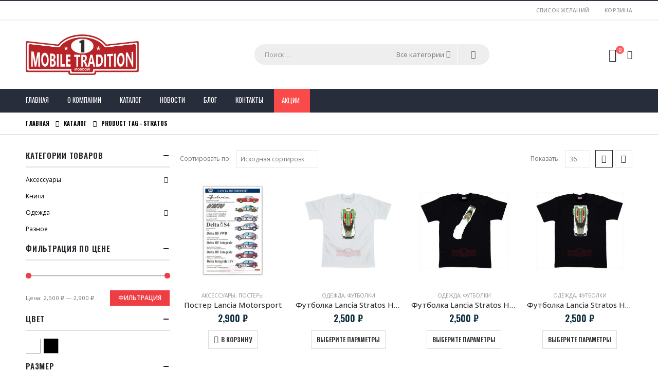

--- FILE ---
content_type: text/html; charset=UTF-8
request_url: https://mobiletradition.ru/product-tag/stratos/
body_size: 17569
content:
<!DOCTYPE html>
<html lang="ru-RU">
<head>
	<meta charset="UTF-8">
	<!--[if IE]><meta http-equiv='X-UA-Compatible' content='IE=edge,chrome=1'><![endif]-->
	<meta name="viewport" content="width=device-width, initial-scale=1.0, minimum-scale=1.0">
	<link rel="shortcut icon" href="https://mobiletradition.ru/favicon.ico" type="image/x-icon">
	<link rel="icon" href="https://mobiletradition.ru/favicon.ico" type="image/x-icon">
	<link rel="profile" href="http://gmpg.org/xfn/11" />
	<link rel="pingback" href="https://mobiletradition.ru/xmlrpc.php" />

		<link rel="shortcut icon" href="" type="image/x-icon" />
		<link rel="apple-touch-icon" href="" />
		<link rel="apple-touch-icon" sizes="120x120" href="" />
		<link rel="apple-touch-icon" sizes="76x76" href="" />
		<link rel="apple-touch-icon" sizes="152x152" href="" />
					<script>document.documentElement.className = document.documentElement.className + ' yes-js js_active js'</script>
			<script id="yookassa-own-payment-methods-head">
window.yookassaOwnPaymentMethods = ["yookassa_widget"];
</script>
<meta name='robots' content='index, follow, max-image-preview:large, max-snippet:-1, max-video-preview:-1' />
	<style>img:is([sizes="auto" i], [sizes^="auto," i]) { contain-intrinsic-size: 3000px 1500px }</style>
	
	<!-- This site is optimized with the Yoast SEO plugin v23.8 - https://yoast.com/wordpress/plugins/seo/ -->
	<title>stratos</title>
	<link rel="canonical" href="https://mobiletradition.ru/product-tag/stratos/" />
	<script type="application/ld+json" class="yoast-schema-graph">{"@context":"https://schema.org","@graph":[{"@type":"CollectionPage","@id":"https://mobiletradition.ru/product-tag/stratos/","url":"https://mobiletradition.ru/product-tag/stratos/","name":"stratos","isPartOf":{"@id":"https://mobiletradition.ru/#website"},"primaryImageOfPage":{"@id":"https://mobiletradition.ru/product-tag/stratos/#primaryimage"},"image":{"@id":"https://mobiletradition.ru/product-tag/stratos/#primaryimage"},"thumbnailUrl":"https://mobiletradition.ru/wp-content/uploads/2025/12/mt0015000044_0_1.jpg","breadcrumb":{"@id":"https://mobiletradition.ru/product-tag/stratos/#breadcrumb"},"inLanguage":"ru-RU"},{"@type":"ImageObject","inLanguage":"ru-RU","@id":"https://mobiletradition.ru/product-tag/stratos/#primaryimage","url":"https://mobiletradition.ru/wp-content/uploads/2025/12/mt0015000044_0_1.jpg","contentUrl":"https://mobiletradition.ru/wp-content/uploads/2025/12/mt0015000044_0_1.jpg","width":1200,"height":1200,"caption":"poster rally Lancia Motorsport"},{"@type":"BreadcrumbList","@id":"https://mobiletradition.ru/product-tag/stratos/#breadcrumb","itemListElement":[{"@type":"ListItem","position":1,"name":"Главная страница","item":"https://mobiletradition.ru/"},{"@type":"ListItem","position":2,"name":"stratos"}]},{"@type":"WebSite","@id":"https://mobiletradition.ru/#website","url":"https://mobiletradition.ru/","name":"Mobile Tradition Автоклассика","description":"Интернет магазин одежды и авто аксессуаров","potentialAction":[{"@type":"SearchAction","target":{"@type":"EntryPoint","urlTemplate":"https://mobiletradition.ru/?s={search_term_string}"},"query-input":{"@type":"PropertyValueSpecification","valueRequired":true,"valueName":"search_term_string"}}],"inLanguage":"ru-RU"}]}</script>
	<!-- / Yoast SEO plugin. -->


<link rel='dns-prefetch' href='//static.yoomoney.ru' />
		<link rel="shortcut icon" href="" type="image/x-icon" />
				<link rel="apple-touch-icon" href="" />
				<link rel="apple-touch-icon" sizes="120x120" href="" />
				<link rel="apple-touch-icon" sizes="76x76" href="" />
				<link rel="apple-touch-icon" sizes="152x152" href="" />
		<style id='classic-theme-styles-inline-css'>
/*! This file is auto-generated */
.wp-block-button__link{color:#fff;background-color:#32373c;border-radius:9999px;box-shadow:none;text-decoration:none;padding:calc(.667em + 2px) calc(1.333em + 2px);font-size:1.125em}.wp-block-file__button{background:#32373c;color:#fff;text-decoration:none}
</style>
<link rel='stylesheet' id='contact-form-7-css' href='https://mobiletradition.ru/wp-content/plugins/contact-form-7/includes/css/styles.css?ver=6.0' media='all' />
<style id='woocommerce-inline-inline-css'>
.woocommerce form .form-row .required { visibility: visible; }
</style>
<link rel='stylesheet' id='yith-wcan-frontend-css' href='https://mobiletradition.ru/wp-content/plugins/yith-woocommerce-ajax-navigation/assets/css/frontend.css?ver=5.5.0' media='all' />
<link rel='stylesheet' id='yith-wcan-shortcodes-css' href='https://mobiletradition.ru/wp-content/plugins/yith-woocommerce-ajax-navigation/assets/css/shortcodes.css?ver=5.5.0' media='all' />
<style id='yith-wcan-shortcodes-inline-css'>
:root{
	--yith-wcan-filters_colors_titles: #434343;
	--yith-wcan-filters_colors_background: #FFFFFF;
	--yith-wcan-filters_colors_accent: #A7144C;
	--yith-wcan-filters_colors_accent_r: 167;
	--yith-wcan-filters_colors_accent_g: 20;
	--yith-wcan-filters_colors_accent_b: 76;
	--yith-wcan-color_swatches_border_radius: 100%;
	--yith-wcan-color_swatches_size: 30px;
	--yith-wcan-labels_style_background: #FFFFFF;
	--yith-wcan-labels_style_background_hover: #A7144C;
	--yith-wcan-labels_style_background_active: #A7144C;
	--yith-wcan-labels_style_text: #434343;
	--yith-wcan-labels_style_text_hover: #FFFFFF;
	--yith-wcan-labels_style_text_active: #FFFFFF;
	--yith-wcan-anchors_style_text: #434343;
	--yith-wcan-anchors_style_text_hover: #A7144C;
	--yith-wcan-anchors_style_text_active: #A7144C;
}
</style>
<link rel='stylesheet' id='jquery-selectBox-css' href='https://mobiletradition.ru/wp-content/plugins/yith-woocommerce-wishlist/assets/css/jquery.selectBox.css?ver=1.2.0' media='all' />
<link rel='stylesheet' id='woocommerce_prettyPhoto_css-css' href='//mobiletradition.ru/wp-content/plugins/woocommerce/assets/css/prettyPhoto.css?ver=3.1.6' media='all' />
<link rel='stylesheet' id='yith-wcwl-main-css' href='https://mobiletradition.ru/wp-content/plugins/yith-woocommerce-wishlist/assets/css/style.css?ver=4.0.1' media='all' />
<style id='yith-wcwl-main-inline-css'>
 :root { --color-add-to-wishlist-background: #333333; --color-add-to-wishlist-text: #FFFFFF; --color-add-to-wishlist-border: #333333; --color-add-to-wishlist-background-hover: #333333; --color-add-to-wishlist-text-hover: #FFFFFF; --color-add-to-wishlist-border-hover: #333333; --rounded-corners-radius: 16px; --add-to-cart-rounded-corners-radius: 16px; --feedback-duration: 3s } 
 :root { --color-add-to-wishlist-background: #333333; --color-add-to-wishlist-text: #FFFFFF; --color-add-to-wishlist-border: #333333; --color-add-to-wishlist-background-hover: #333333; --color-add-to-wishlist-text-hover: #FFFFFF; --color-add-to-wishlist-border-hover: #333333; --rounded-corners-radius: 16px; --add-to-cart-rounded-corners-radius: 16px; --feedback-duration: 3s } 
</style>
<link rel='stylesheet' id='porto-css-vars-css' href='https://mobiletradition.ru/wp-content/uploads/porto_styles/theme_css_vars.css?ver=7.0.6' media='all' />
<link rel='stylesheet' id='js_composer_front-css' href='https://mobiletradition.ru/wp-content/plugins/js_composer/assets/css/js_composer.min.css?ver=6.8.0' media='all' />
<link rel='stylesheet' id='bootstrap-css' href='https://mobiletradition.ru/wp-content/uploads/porto_styles/bootstrap.css?ver=7.0.6' media='all' />
<link rel='stylesheet' id='porto-plugins-css' href='https://mobiletradition.ru/wp-content/themes/porto/css/plugins.css?ver=7.0.6' media='all' />
<link rel='stylesheet' id='porto-theme-css' href='https://mobiletradition.ru/wp-content/themes/porto/css/theme.css?ver=7.0.6' media='all' />
<link rel='stylesheet' id='porto-shortcodes-css' href='https://mobiletradition.ru/wp-content/uploads/porto_styles/shortcodes.css?ver=7.0.6' media='all' />
<link rel='stylesheet' id='porto-theme-shop-css' href='https://mobiletradition.ru/wp-content/themes/porto/css/theme_shop.css?ver=7.0.6' media='all' />
<link rel='stylesheet' id='porto-theme-wpb-css' href='https://mobiletradition.ru/wp-content/themes/porto/css/theme_wpb.css?ver=7.0.6' media='all' />
<link rel='stylesheet' id='porto-dynamic-style-css' href='https://mobiletradition.ru/wp-content/uploads/porto_styles/dynamic_style.css?ver=7.0.6' media='all' />
<link rel='stylesheet' id='porto-account-login-style-css' href='https://mobiletradition.ru/wp-content/themes/porto/css/theme/shop/login-style/account-login.css?ver=7.0.6' media='all' />
<link rel='stylesheet' id='porto-style-css' href='https://mobiletradition.ru/wp-content/themes/porto/style.css?ver=7.0.6' media='all' />
<style id='porto-style-inline-css'>
.side-header-narrow-bar-logo{max-width:220px}#header,.sticky-header .header-main.sticky{border-top:2px solid #2f3946}@media (min-width:992px){}.page-top .page-title-wrap{line-height:0}.page-top .page-title:not(.b-none):after{content:'';position:absolute;width:100%;left:0;border-bottom:1px solid var(--porto-primary-color);bottom:-13px}body.single-product .page-top .breadcrumbs-wrap{padding-right:55px}#header.sticky-header .main-menu > li.menu-item:hover > a,#header.sticky-header .main-menu > li.menu-item.active:hover > a,#header.sticky-header .main-menu > li.menu-custom-content:hover a{color:#ee2d43}#login-form-popup{max-width:480px}#header .header-contact span{margin-top:-2px !important;display:inline-block;font-size:11px;text-align:left;letter-spacing:0}#header .header-contact span b{color:#282d3b;font-family:Oswald;font-size:18px;font-weight:600;display:block;line-height:15px;letter-spacing:0}.breadcrumb,.page-top ul.breadcrumb>li a{font-family:Oswald;text-transform:uppercase;font-weight:bold;font-size:11px}#header .searchform-popup{top:-1px}.page-top{padding:10px 0}body.woocommerce div#main{padding-top:30px}.main-menu-wrap #main-menu .mega-menu > li.menu-item:first-child > a{padding-left:0}#main-menu .menu-custom-block a{line-height:15px;color:#fff}@media (min-width:992px){.porto-product-filters.style2 .widget-title{border-bottom:none !important}}.widgettitle,.widget-title{font-family:Oswald;font-weight:bold;font-size:15px;letter-spacing:.05em}.tabs.tabs-simple .featured-boxes{border-bottom:2px solid #eee;font-family:Oswald;font-weight:bold}.tabs.tabs-simple .featured-boxes{-webkit-justify-content:flex-start;-moz-justify-content:flex-start;-ms-flex-pack:start;justify-content:flex-start}.tabs.tabs-simple .featured-boxes > li{margin-bottom:-2px;padding-left:0;padding-right:30px}.tabs.tabs-simple .featured-boxes > li .nav-link{padding:10px 0 !important;border-bottom-width:2px !important;font-size:14px !important;letter-spacing:.05em}.tabs.tabs-simple .nav-tabs > li .nav-link,.tabs.tabs-simple .nav-tabs > li .nav-link:hover,.tabs.tabs-simple .nav-tabs > li .nav-link:focus{color:#282d3b}.tabs.tabs-simple .nav-tabs > li .nav-link:hover,.tabs.tabs-simple .nav-tabs > li .nav-link:focus,.tabs.tabs-simple .nav-tabs > li.active .nav-link:hover,.tabs.tabs-simple .nav-tabs > li.active .nav-link:focus,.tabs.tabs-simple .nav-tabs > li.active .nav-link{color:#fa4a4a}.home .widget>div>ul li,.home .widget>ul li{text-transform:uppercase;line-height:2.2}.home .widget_product_categories,.home .widget_product_categories .widget-title{background:#f1f1f1}.home .widget_product_categories ul li > a{color:#546067}.brand-slider img{opacity:0.5}.porto-grid-container .porto-grid-item>.wpb_single_image img:hover{opacity:1}.home .main-content .widget:first-child .widget-title{padding-top:4px}.porto-product-filters .row > .widget{padding-top:0}.porto-product-filters .widget-title{border-bottom-width:1px !important;padding:10px 0 !important}.porto-product-filters.style2 .widget-title{padding:0 10px !important}@media (max-width:991px){.porto-product-filters.style2 .widget-title{padding:10px 0 !important}}@media (min-width:992px){.porto-product-filters .widget-title{width:155px}}.star-rating span:before{color:#2b2b2d}.single-product .product-summary-wrap .price,ul.products .price,ul.product_list_widget li .product-details .amount,.widget ul.product_list_widget li .product-details .amount{font-family:'Oswald';font-weight:600;letter-spacing:0;color:#0e2f40}.widget_product_categories{padding:10px 25px}.widget_product_categories .widget-title{padding-left:0;padding-right:0;border-bottom-width:2px}.sidebar-content .widget>div>ul li,.sidebar-content .widget>ul li{line-height:2}.widget_product_categories ul li > a,.widget_price_filter ul li > a,.widget_layered_nav ul li > a,.widget_layered_nav_filters ul li > a,.widget_rating_filter ul li > a,.widget_product_categories ol li > a,.widget_price_filter ol li > a,.widget_layered_nav ol li > a,.widget_layered_nav_filters ol li > a,.widget_rating_filter ol li > a{color:#000}.sidebar-content .filter-item-list{display:block}.sidebar-content .filter-item-list .filter-color{margin-bottom:10px;text-indent:35px;line-height:16px}body.woocommerce .main-content,body.woocommerce .left-sidebar,body.woocommerce .right-sidebar{padding-top:0}.single-product .product-layout-transparent{margin-top:-30px}.main-content .widget .widget-title,body.woocommerce-page.archive .sidebar-content .widget .widget-title{border-bottom:2px solid #dfdfdf;padding:.7143em 0}.main-content .widget:first-child .widget-title{padding-top:0}body.woocommerce-page.archive .sidebar-content .widget:first-child .widget-title{margin-top:-0.7143em}.widget-recent-posts .post-date{display:none}.widget-recent-posts h4 a{color:inherit}.widget-recent-posts .post-excerpt a{text-transform:uppercase}body.woocommerce-page.archive .sidebar-content{border:none}body.woocommerce-page.archive .sidebar-content aside.widget{border-bottom:none;padding:0}.sidebar .product-categories li>a,.widget>div>ul,.widget>ul{font-size:12px;font-weight:400}.owl-carousel .owl-nav [class*="owl-"]{background:none !important;border:none !important;text-shadow:none}.owl-carousel .owl-nav button.owl-prev,.owl-carousel .owl-nav button.owl-next,.owl-carousel .owl-nav button.owl-prev:hover,.owl-carousel .owl-nav button.owl-next:hover{color:#bfbfbf}.owl-carousel:not(.show-nav-title) .owl-nav .owl-prev:before{content:"\e829"}.owl-carousel:not(.show-nav-title) .owl-nav .owl-next:before{content:"\e828"}.owl-carousel:not(.show-nav-title) .owl-nav [class*='owl-']{font-size:24px}.owl-carousel .owl-dots .owl-dot span{margin:5px;width:12px;height:3px;border-radius:0}.owl-carousel .owl-dots .owl-dot.active span,.owl-carousel .owl-dots .owl-dot:hover span{background-color:rgba(0,0,0,0.3)}#footer .widgettitle,#footer .widget-title{font-size:12px}#footer .contact-info .contact-details strong{font-family:Oswald;font-size:12px}#footer .widget.contact-info .contact-details strong{font-weight:700}#footer .widget.contact-info .contact-details i{display:none}#footer .widget.contact-info .contact-details strong,#footer .widget.contact-info .contact-details span{line-height:20px;padding-left:0}#footer .footer-main > .container:after{content:'';position:absolute;left:10px;bottom:0;width:calc(100% - 20px);border-bottom:1px solid #1f232f}#footer .widget .widget_wysija{border-bottom:1px solid #1f232f;max-width:none}#footer .widget_wysija_cont .wysija-input{padding-left:0}#footer .widget_wysija_cont .wysija-input,#footer .widget_wysija_cont .wysija-submit{height:44px;background:none;border:none;font-size:13px}#footer .widget_wysija_cont .wysija-submit{background:none;color:#fa4a4a}@media (min-width:992px){#footer .widget_wysija_cont{max-width:80%}}.newsletter-popup-form .formError .formErrorContent{color:#fff !important;width:165px}.newsletter-popup-form .wysija-submit:hover{background:#e6e6e6}.newsletter-popup-form{position:relative;max-width:700px;width:100%;margin-left:auto;margin-right:auto;box-shadow:0 10px 25px rgba(0,0,0,0.5);background:url(//sw-themes.com/porto_dummy/wp-content/uploads/2016/06/newsletter_popup_bg.jpg) no-repeat;background-size:cover;padding:30px 30px 10px;background-position:bottom right}.newsletter-popup-form .porto-modal-content{max-width:332px;padding:0;text-align:center;width:100%;background:none}.newsletter-popup-form h2{color:#313131;font-size:16px;font-weight:700;letter-spacing:0;margin:20px 0 12px}.newsletter-popup-form .widget_wysija{color:#444;font-size:13px;line-height:1.4}.newsletter-popup-form .widget_wysija:after{content:'';display:block;clear:both}.newsletter-popup-form .wysija-paragraph{float:left;margin-top:0;text-align:left;width:83%;margin-bottom:15px}.newsletter-popup-form .wysija-submit{background:#fff;border-color:#ccc;border-radius:0 5px 5px 0;color:#686868;float:left;margin-left:-2px;margin-top:0;padding:0 12px;height:34px}.newsletter-popup-form .wysija-input{border:1px solid #ccc;border-radius:5px 0 0 5px;box-shadow:0 1px 1px rgba(0,0,0,0.075) inset;color:#bfbfa6;font-size:13px;padding:7px 12px;width:100%}.newsletter-popup-form .checkbox{color:#777;font-size:11px}.newsletter-notification-form > .vc_column-inner{padding-top:0 !important}.rtl .newsletter-popup-form .wysija-paragraph{float:right;text-align:right}.rtl .newsletter-popup-form .wysija-submit{border-radius:5px 0 0 5px;float:right;margin-right:-2px;margin-left:0}.rtl .newsletter-popup-form .wysija-input{border-radius:0 5px 5px 0}.rtl #header .header-contact i{margin-left:17px;margin-right:0}.rtl .tabs.tabs-simple .featured-boxes > li{padding-right:0;padding-left:30px}.rtl #footer .widget_wysija_cont .wysija-input{padding-right:0;padding-left:12px}
</style>
<link rel='stylesheet' id='styles-child-css' href='https://mobiletradition.ru/wp-content/themes/mobiletradition/style.css?ver=4e435d8c936982acfb25cd926d9f707c' media='all' />
<script src="https://mobiletradition.ru/wp-includes/js/jquery/jquery.min.js?ver=3.7.1" id="jquery-core-js"></script>
<script src="https://mobiletradition.ru/wp-includes/js/jquery/jquery-migrate.min.js?ver=3.4.1" id="jquery-migrate-js"></script>
<script src="https://mobiletradition.ru/wp-content/plugins/woocommerce/assets/js/jquery-blockui/jquery.blockUI.min.js?ver=2.7.0-wc.9.3.5" id="jquery-blockui-js" data-wp-strategy="defer"></script>
<script id="wc-add-to-cart-js-extra">
var wc_add_to_cart_params = {"ajax_url":"\/wp-admin\/admin-ajax.php","wc_ajax_url":"\/?wc-ajax=%%endpoint%%","i18n_view_cart":"\u041f\u0440\u043e\u0441\u043c\u043e\u0442\u0440 \u043a\u043e\u0440\u0437\u0438\u043d\u044b","cart_url":"https:\/\/mobiletradition.ru\/cart\/","is_cart":"","cart_redirect_after_add":"no"};
</script>
<script src="https://mobiletradition.ru/wp-content/plugins/woocommerce/assets/js/frontend/add-to-cart.min.js?ver=9.3.5" id="wc-add-to-cart-js" data-wp-strategy="defer"></script>
<script src="https://mobiletradition.ru/wp-content/plugins/woocommerce/assets/js/js-cookie/js.cookie.min.js?ver=2.1.4-wc.9.3.5" id="js-cookie-js" defer data-wp-strategy="defer"></script>
<script id="woocommerce-js-extra">
var woocommerce_params = {"ajax_url":"\/wp-admin\/admin-ajax.php","wc_ajax_url":"\/?wc-ajax=%%endpoint%%"};
</script>
<script src="https://mobiletradition.ru/wp-content/plugins/woocommerce/assets/js/frontend/woocommerce.min.js?ver=9.3.5" id="woocommerce-js" defer data-wp-strategy="defer"></script>
<script src="https://mobiletradition.ru/wp-content/plugins/js_composer/assets/js/vendors/woocommerce-add-to-cart.js?ver=6.8.0" id="vc_woocommerce-add-to-cart-js-js"></script>
<script id="wc-cart-fragments-js-extra">
var wc_cart_fragments_params = {"ajax_url":"\/wp-admin\/admin-ajax.php","wc_ajax_url":"\/?wc-ajax=%%endpoint%%","cart_hash_key":"wc_cart_hash_fab5a4019cc4053f98546fb95de22328","fragment_name":"wc_fragments_fab5a4019cc4053f98546fb95de22328","request_timeout":"15000"};
</script>
<script src="https://mobiletradition.ru/wp-content/plugins/woocommerce/assets/js/frontend/cart-fragments.min.js?ver=9.3.5" id="wc-cart-fragments-js" defer data-wp-strategy="defer"></script>


<!-- Saphali Lite Version -->
<meta name="generator" content="Saphali Lite 2.0.0" />

		<script type="text/javascript">
		WebFontConfig = {
			google: { families: [ 'Open+Sans:400,500,600,700,800','Shadows+Into+Light:400,700','Oswald:400,500,600,700,800','Playfair+Display:400,600,700' ] }
		};
		(function(d) {
			var wf = d.createElement('script'), s = d.scripts[d.scripts.length - 1];
			wf.src = 'https://mobiletradition.ru/wp-content/themes/porto/js/libs/webfont.js';
			wf.async = true;
			s.parentNode.insertBefore(wf, s);
		})(document);</script>
			<noscript><style>.woocommerce-product-gallery{ opacity: 1 !important; }</style></noscript>
	<meta name="generator" content="Powered by WPBakery Page Builder - drag and drop page builder for WordPress."/>
<style class='wp-fonts-local'>
@font-face{font-family:Inter;font-style:normal;font-weight:300 900;font-display:fallback;src:url('https://mobiletradition.ru/wp-content/plugins/woocommerce/assets/fonts/Inter-VariableFont_slnt,wght.woff2') format('woff2');font-stretch:normal;}
@font-face{font-family:Cardo;font-style:normal;font-weight:400;font-display:fallback;src:url('https://mobiletradition.ru/wp-content/plugins/woocommerce/assets/fonts/cardo_normal_400.woff2') format('woff2');}
</style>
<noscript><style> .wpb_animate_when_almost_visible { opacity: 1; }</style></noscript></head>
<body class="archive tax-product_tag term-stratos term-231 wp-embed-responsive wp-theme-porto wp-child-theme-mobiletradition full blog-1  theme-porto woocommerce woocommerce-page woocommerce-no-js yith-wcan-free porto-breadcrumbs-bb login-popup full blog-1 wpb-js-composer js-comp-ver-6.8.0 vc_responsive">

	<div class="page-wrapper"><!-- page wrapper -->

		
					<!-- header wrapper -->
			<div class="header-wrapper">
												<header id="header" class="header-separate header-1 sticky-menu-header">
		<div class="header-top">
		<div class="container">
			<div class="header-left">
							</div>
			<div class="header-right">
				<ul id="menu-top-navigation" class="top-links mega-menu show-arrow"><li id="nav-menu-item-1568" class="menu-item menu-item-type-post_type menu-item-object-page narrow"><a title="						" href="https://mobiletradition.ru/wishlist/">Список желаний</a></li>
<li id="nav-menu-item-1569" class="menu-item menu-item-type-post_type menu-item-object-page narrow"><a title="						" href="https://mobiletradition.ru/cart/">Корзина</a></li>
</ul>			</div>
		</div>
	</div>
	
	<div class="header-main">
		<div class="container header-row">
			<div class="header-left">
				<a class="mobile-toggle" href="#" aria-label="Mobile Menu"><i class="fas fa-bars"></i></a>
	<div class="logo">
	<a href="https://mobiletradition.ru/" title="Mobile Tradition Автоклассика - Интернет магазин одежды и авто аксессуаров"  rel="home">
		<img class="img-responsive standard-logo retina-logo" width="1292" height="464" src="//mobiletradition.ru/wp-content/uploads/2019/07/LOGO_for-dark-fons.png" alt="Mobile Tradition Автоклассика" />	</a>
	</div>
				</div>
			<div class="header-center">
				<div class="searchform-popup"><a  class="search-toggle" aria-label="Search Toggle" href="#"><i class="porto-icon-magnifier"></i><span class="search-text">Поиск</span></a>	<form action="https://mobiletradition.ru/" method="get"
		class="searchform search-layout-advanced searchform-cats">
		<div class="searchform-fields">
			<span class="text"><input name="s" type="text" value="" placeholder="Поиск&hellip;" autocomplete="off" /></span>
							<input type="hidden" name="post_type" value="product"/>
				<select  name='product_cat' id='product_cat' class='cat'>
	<option value='0'>Все категории</option>
	<option class="level-0" value="other">Разное</option>
	<option class="level-0" value="odezhda">Одежда</option>
	<option class="level-1" value="futbolki">&nbsp;&nbsp;&nbsp;Футболки</option>
	<option class="level-1" value="hat">&nbsp;&nbsp;&nbsp;Шапки</option>
	<option class="level-1" value="cap">&nbsp;&nbsp;&nbsp;Бейсболки</option>
	<option class="level-0" value="acsessories">Аксессуары</option>
	<option class="level-1" value="mousepad">&nbsp;&nbsp;&nbsp;Коврики для мыши</option>
	<option class="level-1" value="bags">&nbsp;&nbsp;&nbsp;Сумки</option>
	<option class="level-1" value="metalplates">&nbsp;&nbsp;&nbsp;Таблички</option>
	<option class="level-1" value="cards">&nbsp;&nbsp;&nbsp;Игральные карты</option>
	<option class="level-1" value="badge">&nbsp;&nbsp;&nbsp;Значки</option>
	<option class="level-1" value="mug">&nbsp;&nbsp;&nbsp;Кружки</option>
	<option class="level-1" value="ramki">&nbsp;&nbsp;&nbsp;Авто рамки</option>
	<option class="level-1" value="keyring">&nbsp;&nbsp;&nbsp;Брелоки</option>
	<option class="level-1" value="cricket">&nbsp;&nbsp;&nbsp;Зажигалки</option>
	<option class="level-1" value="chevron">&nbsp;&nbsp;&nbsp;Шеврон</option>
	<option class="level-1" value="kanctovari">&nbsp;&nbsp;&nbsp;Канцтовары</option>
	<option class="level-1" value="posters">&nbsp;&nbsp;&nbsp;Постеры</option>
	<option class="level-1" value="calendar">&nbsp;&nbsp;&nbsp;Календари</option>
	<option class="level-1" value="umbrella">&nbsp;&nbsp;&nbsp;Зонты</option>
	<option class="level-1" value="postcards">&nbsp;&nbsp;&nbsp;Открытки</option>
	<option class="level-0" value="books">Книги</option>
</select>
			<span class="button-wrap">
				<button class="btn btn-special" title="Поиск" type="submit">
					<i class="porto-icon-magnifier"></i>
				</button>
									
			</span>
		</div>
				<div class="live-search-list"></div>
			</form>
	</div>			</div>
			<div class="header-right">
				<div class="header-minicart">
							<div id="mini-cart" class="mini-cart minicart-arrow-alt">
			<div class="cart-head">
			<span class="cart-icon"><i class="minicart-icon porto-icon-bag-2"></i><span class="cart-items">0</span></span><span class="cart-items-text">0 товаров</span>			</div>
			<div class="cart-popup widget_shopping_cart">
				<div class="widget_shopping_cart_content">
									<div class="cart-loading"></div>
								</div>
			</div>
				</div>
						</div>

				
			</div>
		</div>
			</div>

			<div class="main-menu-wrap">
			<div id="main-menu" class="container  hide-sticky-content">
									<div class="menu-left">
						
	<div class="logo">
	<a href="https://mobiletradition.ru/" title="Mobile Tradition Автоклассика - Интернет магазин одежды и авто аксессуаров" >
		<img class="img-responsive standard-logo retina-logo" src="//mobiletradition.ru/wp-content/uploads/2019/07/LOGO_for-dark-fons.png" alt="Mobile Tradition Автоклассика" />	</a>
	</div>
						</div>
								<div class="menu-center">
					<ul id="menu-main" class="main-menu mega-menu show-arrow"><li id="nav-menu-item-1601" class="menu-item menu-item-type-post_type menu-item-object-page menu-item-home narrow"><a href="https://mobiletradition.ru/">Главная</a></li>
<li id="nav-menu-item-1598" class="menu-item menu-item-type-post_type menu-item-object-page narrow"><a href="https://mobiletradition.ru/about-us/">О компании</a></li>
<li id="nav-menu-item-1599" class="menu-item menu-item-type-post_type menu-item-object-page narrow"><a href="https://mobiletradition.ru/shop/">Каталог</a></li>
<li id="nav-menu-item-1600" class="menu-item menu-item-type-post_type menu-item-object-page narrow"><a href="https://mobiletradition.ru/news/">Новости</a></li>
<li id="nav-menu-item-4247" class="menu-item menu-item-type-post_type menu-item-object-page narrow"><a href="https://mobiletradition.ru/blog/">Блог</a></li>
<li id="nav-menu-item-1602" class="menu-item menu-item-type-post_type menu-item-object-page narrow"><a href="https://mobiletradition.ru/contact/">Контакты</a></li>
<li class="menu-custom-content pull-right"><div class="menu-custom-block"><a href="#" style="background: #fa4a4a" target="_blank">Акции</a></div></li></ul>				</div>
									<div class="menu-right">
						<div class="searchform-popup"><a  class="search-toggle" aria-label="Search Toggle" href="#"><i class="porto-icon-magnifier"></i><span class="search-text">Поиск</span></a>	<form action="https://mobiletradition.ru/" method="get"
		class="searchform search-layout-advanced searchform-cats">
		<div class="searchform-fields">
			<span class="text"><input name="s" type="text" value="" placeholder="Поиск&hellip;" autocomplete="off" /></span>
							<input type="hidden" name="post_type" value="product"/>
				<select  name='product_cat' id='product_cat' class='cat'>
	<option value='0'>Все категории</option>
	<option class="level-0" value="other">Разное</option>
	<option class="level-0" value="odezhda">Одежда</option>
	<option class="level-1" value="futbolki">&nbsp;&nbsp;&nbsp;Футболки</option>
	<option class="level-1" value="hat">&nbsp;&nbsp;&nbsp;Шапки</option>
	<option class="level-1" value="cap">&nbsp;&nbsp;&nbsp;Бейсболки</option>
	<option class="level-0" value="acsessories">Аксессуары</option>
	<option class="level-1" value="mousepad">&nbsp;&nbsp;&nbsp;Коврики для мыши</option>
	<option class="level-1" value="bags">&nbsp;&nbsp;&nbsp;Сумки</option>
	<option class="level-1" value="metalplates">&nbsp;&nbsp;&nbsp;Таблички</option>
	<option class="level-1" value="cards">&nbsp;&nbsp;&nbsp;Игральные карты</option>
	<option class="level-1" value="badge">&nbsp;&nbsp;&nbsp;Значки</option>
	<option class="level-1" value="mug">&nbsp;&nbsp;&nbsp;Кружки</option>
	<option class="level-1" value="ramki">&nbsp;&nbsp;&nbsp;Авто рамки</option>
	<option class="level-1" value="keyring">&nbsp;&nbsp;&nbsp;Брелоки</option>
	<option class="level-1" value="cricket">&nbsp;&nbsp;&nbsp;Зажигалки</option>
	<option class="level-1" value="chevron">&nbsp;&nbsp;&nbsp;Шеврон</option>
	<option class="level-1" value="kanctovari">&nbsp;&nbsp;&nbsp;Канцтовары</option>
	<option class="level-1" value="posters">&nbsp;&nbsp;&nbsp;Постеры</option>
	<option class="level-1" value="calendar">&nbsp;&nbsp;&nbsp;Календари</option>
	<option class="level-1" value="umbrella">&nbsp;&nbsp;&nbsp;Зонты</option>
	<option class="level-1" value="postcards">&nbsp;&nbsp;&nbsp;Открытки</option>
	<option class="level-0" value="books">Книги</option>
</select>
			<span class="button-wrap">
				<button class="btn btn-special" title="Поиск" type="submit">
					<i class="porto-icon-magnifier"></i>
				</button>
									
			</span>
		</div>
				<div class="live-search-list"></div>
			</form>
	</div>		<div id="mini-cart" class="mini-cart minicart-arrow-alt">
			<div class="cart-head">
			<span class="cart-icon"><i class="minicart-icon porto-icon-bag-2"></i><span class="cart-items">0</span></span><span class="cart-items-text">0 товаров</span>			</div>
			<div class="cart-popup widget_shopping_cart">
				<div class="widget_shopping_cart_content">
									<div class="cart-loading"></div>
								</div>
			</div>
				</div>
							</div>
							</div>
		</div>
	</header>

							</div>
			<!-- end header wrapper -->
		
				<section class="page-top page-header-1">
		<div class="container hide-title">
	<div class="row">
		<div class="col-lg-12">
							<div class="breadcrumbs-wrap">
					<ul class="breadcrumb" itemscope itemtype="https://schema.org/BreadcrumbList"><li itemprop="itemListElement" itemscope itemtype="https://schema.org/ListItem"><a itemprop="item" href="https://mobiletradition.ru"><span itemprop="name">Главная</span></a><meta itemprop="position" content="1" /><i class="delimiter delimiter-2"></i></li><li itemprop="itemListElement" itemscope itemtype="https://schema.org/ListItem"><a itemprop="item" href="https://mobiletradition.ru/shop/"><span itemprop="name">Каталог</span></a><meta itemprop="position" content="2" /><i class="delimiter delimiter-2"></i></li><li>Product Tag&nbsp;-&nbsp;<li>stratos</li></li></ul>				</div>
						<div class="page-title-wrap d-none">
				<h1 class="page-title">Product Tag - stratos</h1>
							</div>
					</div>
	</div>
</div>
	</section>
	
		<div id="main" class="column2 column2-left-sidebar boxed"><!-- main -->

			<div class="container">
			<div class="row main-content-wrap">

			<!-- main content -->
			<div class="main-content col-lg-9">

			

<div id="primary" class="content-area"><main id="content" class="site-main">


<div class="woocommerce-notices-wrapper"></div><div class="shop-loop-before"><a href="#" class="porto-product-filters-toggle sidebar-toggle d-inline-flex d-lg-none"><svg data-name="Layer 3" id="Layer_3" viewBox="0 0 32 32" xmlns="http://www.w3.org/2000/svg"><line class="cls-1" x1="15" x2="26" y1="9" y2="9"/><line class="cls-1" x1="6" x2="9" y1="9" y2="9"/><line class="cls-1" x1="23" x2="26" y1="16" y2="16"/><line class="cls-1" x1="6" x2="17" y1="16" y2="16"/><line class="cls-1" x1="17" x2="26" y1="23" y2="23"/><line class="cls-1" x1="6" x2="11" y1="23" y2="23"/><path class="cls-2" d="M14.5,8.92A2.6,2.6,0,0,1,12,11.5,2.6,2.6,0,0,1,9.5,8.92a2.5,2.5,0,0,1,5,0Z"/><path class="cls-2" d="M22.5,15.92a2.5,2.5,0,1,1-5,0,2.5,2.5,0,0,1,5,0Z"/><path class="cls-3" d="M21,16a1,1,0,1,1-2,0,1,1,0,0,1,2,0Z"/><path class="cls-2" d="M16.5,22.92A2.6,2.6,0,0,1,14,25.5a2.6,2.6,0,0,1-2.5-2.58,2.5,2.5,0,0,1,5,0Z"/></svg> <span>Filter</span></a><form class="woocommerce-ordering" method="get">
	<label>Сортировать по: </label>
	<select name="orderby" class="orderby" aria-label="Заказ в магазине">
					<option value="menu_order"  selected='selected'>Исходная сортировка</option>
					<option value="popularity" >По популярности</option>
					<option value="date" >По новизне</option>
					<option value="price" >По возрастанию цены</option>
					<option value="price-desc" >По убыванию цены</option>
			</select>
	<input type="hidden" name="paged" value="1" />

	</form>
<nav class="woocommerce-pagination">	<form class="woocommerce-viewing" method="get">

		<label>Показать: </label>

		<select name="count" class="count">
									<option value="36"  selected='selected'>36</option>
							<option value="24" >24</option>
							<option value="12" >12</option>
					</select>

		<input type="hidden" name="paged" value=""/>

			</form>
</nav>	<div class="gridlist-toggle">
		<a href="#" id="grid" class="porto-icon-mode-grid active" title="Grid View"></a><a href="#" id="list" class="porto-icon-mode-list" title="List View"></a>
	</div>
	</div><div class="archive-products"><ul class="products products-container grid pcols-lg-4 pcols-md-3 pcols-xs-3 pcols-ls-2 pwidth-lg-4 pwidth-md-3 pwidth-xs-2 pwidth-ls-1"
	 data-product_layout="product-default">
		
<li class="product-col product-default product type-product post-7498 status-publish first instock product_cat-acsessories product_cat-posters product_tag-1654 product_tag-autosport product_tag-delta product_tag-fulvia product_tag-group-b product_tag-hf product_tag-integrale product_tag-mt0015000044 product_tag-rally product_tag-s4 product_tag-stratos product_tag-motorsport product_tag-ralli has-post-thumbnail shipping-taxable purchasable product-type-simple">
<div class="product-inner">
	
	<div class="product-image">

		<a  href="https://mobiletradition.ru/product/poster-lancia-motorsport-rally/" aria-label="product">
			<div class="inner"><img width="300" height="300" src="https://mobiletradition.ru/wp-content/uploads/2025/12/mt0015000044_0_1-300x300.jpg" class=" wp-post-image" alt="poster rally Lancia Motorsport" decoding="async" fetchpriority="high" /></div>		</a>
			</div>

	<div class="product-content">
		<span class="category-list"><a href="https://mobiletradition.ru/product-category/acsessories/" rel="tag">Аксессуары</a>, <a href="https://mobiletradition.ru/product-category/acsessories/posters/" rel="tag">Постеры</a></span>
			<a class="product-loop-title"  href="https://mobiletradition.ru/product/poster-lancia-motorsport-rally/">
	<h3 class="woocommerce-loop-product__title">Постер Lancia Motorsport</h3>	</a>
	
		
	<span class="price"><span class="woocommerce-Price-amount amount"><bdi>2,900&nbsp;<span class="woocommerce-Price-currencySymbol">&#8381;</span></bdi></span></span>

		<div class="add-links-wrap">
	<div class="add-links clearfix">
		<a href="?add-to-cart=7498" data-quantity="1" class="viewcart-style-2 button product_type_simple add_to_cart_button ajax_add_to_cart" data-product_id="7498" data-product_sku="MT0015000044" aria-label="Добавить в корзину &ldquo;Постер Lancia Motorsport&rdquo;" rel="nofollow" data-success_message="«Постер Lancia Motorsport» добавлен в вашу корзину">В корзину</a>
<div
	class="yith-wcwl-add-to-wishlist add-to-wishlist-7498 yith-wcwl-add-to-wishlist--link-style wishlist-fragment on-first-load"
	data-fragment-ref="7498"
	data-fragment-options="{&quot;base_url&quot;:&quot;&quot;,&quot;product_id&quot;:7498,&quot;parent_product_id&quot;:0,&quot;product_type&quot;:&quot;simple&quot;,&quot;is_single&quot;:false,&quot;in_default_wishlist&quot;:false,&quot;show_view&quot;:false,&quot;browse_wishlist_text&quot;:&quot;\u041f\u043e\u0441\u043c\u043e\u0442\u0440\u0435\u0442\u044c \u0441\u043f\u0438\u0441\u043e\u043a \u0436\u0435\u043b\u0430\u043d\u0438\u0439&quot;,&quot;already_in_wishslist_text&quot;:&quot;\u0422\u043e\u0432\u0430\u0440 \u0443\u0436\u0435 \u0432 \u0441\u043f\u0438\u0441\u043a\u0435 \u0436\u0435\u043b\u0430\u043d\u0438\u0439!&quot;,&quot;product_added_text&quot;:&quot;\u0422\u043e\u0432\u0430\u0440 \u0434\u043e\u0431\u0430\u0432\u043b\u0435\u043d!&quot;,&quot;available_multi_wishlist&quot;:false,&quot;disable_wishlist&quot;:false,&quot;show_count&quot;:false,&quot;ajax_loading&quot;:false,&quot;loop_position&quot;:&quot;after_add_to_cart&quot;,&quot;item&quot;:&quot;add_to_wishlist&quot;}"
>
			
			<!-- ADD TO WISHLIST -->
			
<div class="yith-wcwl-add-button">
		<a
		href="?add_to_wishlist=7498&#038;_wpnonce=1d0b51dae4"
		class="add_to_wishlist single_add_to_wishlist"
		data-product-id="7498"
		data-product-type="simple"
		data-original-product-id="0"
		data-title="Добавить в список желаний"
		rel="nofollow"
	>
		<svg id="yith-wcwl-icon-heart-outline" class="yith-wcwl-icon-svg" fill="none" stroke-width="1.5" stroke="currentColor" viewBox="0 0 24 24" xmlns="http://www.w3.org/2000/svg">
  <path stroke-linecap="round" stroke-linejoin="round" d="M21 8.25c0-2.485-2.099-4.5-4.688-4.5-1.935 0-3.597 1.126-4.312 2.733-.715-1.607-2.377-2.733-4.313-2.733C5.1 3.75 3 5.765 3 8.25c0 7.22 9 12 9 12s9-4.78 9-12Z"></path>
</svg>		<span>Добавить в список желаний</span>
	</a>
</div>

			<!-- COUNT TEXT -->
			
			</div>
<div class="quickview" data-id="7498" title="Быстрый просмотр">Быстрый просмотр</div>	</div>
	</div>
	</div>
</div>
</li>

<li class="product-col product-default product type-product post-1931 status-publish instock product_cat-odezhda product_cat-futbolki product_tag-autosport product_tag-car-classic product_tag-classic product_tag-group-b product_tag-heritage product_tag-hf product_tag-lancia product_tag-mobile-tradition product_tag-mt0001000017 product_tag-rally product_tag-retro product_tag-stratos product_tag-youngtimer product_tag-avtoklassika product_tag-avtosport product_tag-gonki product_tag-klassika product_tag-lyancha product_tag-motorsport product_tag-nasledie product_tag-ralli product_tag-yangtajmer has-post-thumbnail shipping-taxable purchasable product-type-variable">
<div class="product-inner">
	
	<div class="product-image">

		<a  href="https://mobiletradition.ru/product/futbolka-lancia-stratos-hf-white/" aria-label="product">
			<div class="inner"><img width="300" height="300" src="https://mobiletradition.ru/wp-content/uploads/2019/07/dis_mt0001000017_017-300x300.jpg" class=" wp-post-image" alt="Лянча Стратос" decoding="async" /></div>		</a>
			</div>

	<div class="product-content">
		<span class="category-list"><a href="https://mobiletradition.ru/product-category/odezhda/" rel="tag">Одежда</a>, <a href="https://mobiletradition.ru/product-category/odezhda/futbolki/" rel="tag">Футболки</a></span>
			<a class="product-loop-title"  href="https://mobiletradition.ru/product/futbolka-lancia-stratos-hf-white/">
	<h3 class="woocommerce-loop-product__title">Футболка Lancia Stratos HF белая</h3>	</a>
	
		
	<span class="price"><span class="woocommerce-Price-amount amount"><bdi>2,500&nbsp;<span class="woocommerce-Price-currencySymbol">&#8381;</span></bdi></span></span>

		<div class="add-links-wrap">
	<div class="add-links clearfix">
		<a href="https://mobiletradition.ru/product/futbolka-lancia-stratos-hf-white/" data-quantity="1" class="viewcart-style-2 button product_type_variable add_to_cart_button" data-product_id="1931" data-product_sku="MT0001000017" aria-label="Выберите опции для &ldquo;Футболка Lancia Stratos HF белая&rdquo;" rel="nofollow">Выберите параметры</a>
<div
	class="yith-wcwl-add-to-wishlist add-to-wishlist-1931 yith-wcwl-add-to-wishlist--link-style wishlist-fragment on-first-load"
	data-fragment-ref="1931"
	data-fragment-options="{&quot;base_url&quot;:&quot;&quot;,&quot;product_id&quot;:1931,&quot;parent_product_id&quot;:0,&quot;product_type&quot;:&quot;variable&quot;,&quot;is_single&quot;:false,&quot;in_default_wishlist&quot;:false,&quot;show_view&quot;:false,&quot;browse_wishlist_text&quot;:&quot;\u041f\u043e\u0441\u043c\u043e\u0442\u0440\u0435\u0442\u044c \u0441\u043f\u0438\u0441\u043e\u043a \u0436\u0435\u043b\u0430\u043d\u0438\u0439&quot;,&quot;already_in_wishslist_text&quot;:&quot;\u0422\u043e\u0432\u0430\u0440 \u0443\u0436\u0435 \u0432 \u0441\u043f\u0438\u0441\u043a\u0435 \u0436\u0435\u043b\u0430\u043d\u0438\u0439!&quot;,&quot;product_added_text&quot;:&quot;\u0422\u043e\u0432\u0430\u0440 \u0434\u043e\u0431\u0430\u0432\u043b\u0435\u043d!&quot;,&quot;available_multi_wishlist&quot;:false,&quot;disable_wishlist&quot;:false,&quot;show_count&quot;:false,&quot;ajax_loading&quot;:false,&quot;loop_position&quot;:&quot;after_add_to_cart&quot;,&quot;item&quot;:&quot;add_to_wishlist&quot;}"
>
			
			<!-- ADD TO WISHLIST -->
			
<div class="yith-wcwl-add-button">
		<a
		href="?add_to_wishlist=1931&#038;_wpnonce=1d0b51dae4"
		class="add_to_wishlist single_add_to_wishlist"
		data-product-id="1931"
		data-product-type="variable"
		data-original-product-id="0"
		data-title="Добавить в список желаний"
		rel="nofollow"
	>
		<svg id="yith-wcwl-icon-heart-outline" class="yith-wcwl-icon-svg" fill="none" stroke-width="1.5" stroke="currentColor" viewBox="0 0 24 24" xmlns="http://www.w3.org/2000/svg">
  <path stroke-linecap="round" stroke-linejoin="round" d="M21 8.25c0-2.485-2.099-4.5-4.688-4.5-1.935 0-3.597 1.126-4.312 2.733-.715-1.607-2.377-2.733-4.313-2.733C5.1 3.75 3 5.765 3 8.25c0 7.22 9 12 9 12s9-4.78 9-12Z"></path>
</svg>		<span>Добавить в список желаний</span>
	</a>
</div>

			<!-- COUNT TEXT -->
			
			</div>
<div class="quickview" data-id="1931" title="Быстрый просмотр">Быстрый просмотр</div>	</div>
	</div>
	</div>
</div>
</li>

<li class="product-col product-default product type-product post-1918 status-publish instock product_cat-odezhda product_cat-futbolki product_tag-autosport product_tag-car-classic product_tag-classic product_tag-group-b product_tag-heritage product_tag-hf product_tag-lancia product_tag-mobile-tradition product_tag-mt0001000016 product_tag-rally product_tag-retro product_tag-stratos product_tag-youngtimer product_tag-avtoklassika product_tag-avtosport product_tag-gonki product_tag-klassika product_tag-lyancha product_tag-motorsport product_tag-nasledie product_tag-ralli product_tag-yangtajmer has-post-thumbnail shipping-taxable purchasable product-type-variable">
<div class="product-inner">
	
	<div class="product-image">

		<a  href="https://mobiletradition.ru/product/futbolka-lancia-stratos-hf-rally-smoke/" aria-label="product">
			<div class="inner img-effect"><img width="300" height="300" src="https://mobiletradition.ru/wp-content/uploads/2019/07/dis_mt0001000016_016-300x300.jpg" class=" wp-post-image" alt="Stratos HF Ralley" decoding="async" loading="lazy" /><img width="300" height="300" src="https://mobiletradition.ru/wp-content/uploads/2019/07/bs_mt0001000016_02-300x300.jpg" class="hover-image" alt="" decoding="async" /></div>		</a>
			</div>

	<div class="product-content">
		<span class="category-list"><a href="https://mobiletradition.ru/product-category/odezhda/" rel="tag">Одежда</a>, <a href="https://mobiletradition.ru/product-category/odezhda/futbolki/" rel="tag">Футболки</a></span>
			<a class="product-loop-title"  href="https://mobiletradition.ru/product/futbolka-lancia-stratos-hf-rally-smoke/">
	<h3 class="woocommerce-loop-product__title">Футболка Lancia Stratos HF клубы дыма</h3>	</a>
	
		
	<span class="price"><span class="woocommerce-Price-amount amount"><bdi>2,500&nbsp;<span class="woocommerce-Price-currencySymbol">&#8381;</span></bdi></span></span>

		<div class="add-links-wrap">
	<div class="add-links clearfix">
		<a href="https://mobiletradition.ru/product/futbolka-lancia-stratos-hf-rally-smoke/" data-quantity="1" class="viewcart-style-2 button product_type_variable add_to_cart_button" data-product_id="1918" data-product_sku="MT0001000016" aria-label="Выберите опции для &ldquo;Футболка Lancia Stratos HF клубы дыма&rdquo;" rel="nofollow">Выберите параметры</a>
<div
	class="yith-wcwl-add-to-wishlist add-to-wishlist-1918 yith-wcwl-add-to-wishlist--link-style wishlist-fragment on-first-load"
	data-fragment-ref="1918"
	data-fragment-options="{&quot;base_url&quot;:&quot;&quot;,&quot;product_id&quot;:1918,&quot;parent_product_id&quot;:0,&quot;product_type&quot;:&quot;variable&quot;,&quot;is_single&quot;:false,&quot;in_default_wishlist&quot;:false,&quot;show_view&quot;:false,&quot;browse_wishlist_text&quot;:&quot;\u041f\u043e\u0441\u043c\u043e\u0442\u0440\u0435\u0442\u044c \u0441\u043f\u0438\u0441\u043e\u043a \u0436\u0435\u043b\u0430\u043d\u0438\u0439&quot;,&quot;already_in_wishslist_text&quot;:&quot;\u0422\u043e\u0432\u0430\u0440 \u0443\u0436\u0435 \u0432 \u0441\u043f\u0438\u0441\u043a\u0435 \u0436\u0435\u043b\u0430\u043d\u0438\u0439!&quot;,&quot;product_added_text&quot;:&quot;\u0422\u043e\u0432\u0430\u0440 \u0434\u043e\u0431\u0430\u0432\u043b\u0435\u043d!&quot;,&quot;available_multi_wishlist&quot;:false,&quot;disable_wishlist&quot;:false,&quot;show_count&quot;:false,&quot;ajax_loading&quot;:false,&quot;loop_position&quot;:&quot;after_add_to_cart&quot;,&quot;item&quot;:&quot;add_to_wishlist&quot;}"
>
			
			<!-- ADD TO WISHLIST -->
			
<div class="yith-wcwl-add-button">
		<a
		href="?add_to_wishlist=1918&#038;_wpnonce=1d0b51dae4"
		class="add_to_wishlist single_add_to_wishlist"
		data-product-id="1918"
		data-product-type="variable"
		data-original-product-id="0"
		data-title="Добавить в список желаний"
		rel="nofollow"
	>
		<svg id="yith-wcwl-icon-heart-outline" class="yith-wcwl-icon-svg" fill="none" stroke-width="1.5" stroke="currentColor" viewBox="0 0 24 24" xmlns="http://www.w3.org/2000/svg">
  <path stroke-linecap="round" stroke-linejoin="round" d="M21 8.25c0-2.485-2.099-4.5-4.688-4.5-1.935 0-3.597 1.126-4.312 2.733-.715-1.607-2.377-2.733-4.313-2.733C5.1 3.75 3 5.765 3 8.25c0 7.22 9 12 9 12s9-4.78 9-12Z"></path>
</svg>		<span>Добавить в список желаний</span>
	</a>
</div>

			<!-- COUNT TEXT -->
			
			</div>
<div class="quickview" data-id="1918" title="Быстрый просмотр">Быстрый просмотр</div>	</div>
	</div>
	</div>
</div>
</li>

<li class="product-col product-default product type-product post-1944 status-publish last instock product_cat-odezhda product_cat-futbolki product_tag-autosport product_tag-car-classic product_tag-classic product_tag-group-b product_tag-heritage product_tag-hf product_tag-lancia product_tag-mobile-tradition product_tag-mt0001000018 product_tag-rally product_tag-retro product_tag-stratos product_tag-youngtimer product_tag-avtoklassika product_tag-avtosport product_tag-gonki product_tag-klassika product_tag-lyancha product_tag-motorsport product_tag-nasledie product_tag-ralli product_tag-yangtajmer has-post-thumbnail shipping-taxable purchasable product-type-variable">
<div class="product-inner">
	
	<div class="product-image">

		<a  href="https://mobiletradition.ru/product/futbolka-lancia-stratos-hf-black/" aria-label="product">
			<div class="inner"><img width="300" height="300" src="https://mobiletradition.ru/wp-content/uploads/2019/07/dis_mt0001000018_018-300x300.jpg" class=" wp-post-image" alt="Раллийная Лянча HF" decoding="async" loading="lazy" /></div>		</a>
			</div>

	<div class="product-content">
		<span class="category-list"><a href="https://mobiletradition.ru/product-category/odezhda/" rel="tag">Одежда</a>, <a href="https://mobiletradition.ru/product-category/odezhda/futbolki/" rel="tag">Футболки</a></span>
			<a class="product-loop-title"  href="https://mobiletradition.ru/product/futbolka-lancia-stratos-hf-black/">
	<h3 class="woocommerce-loop-product__title">Футболка Lancia Stratos HF черная</h3>	</a>
	
		
	<span class="price"><span class="woocommerce-Price-amount amount"><bdi>2,500&nbsp;<span class="woocommerce-Price-currencySymbol">&#8381;</span></bdi></span></span>

		<div class="add-links-wrap">
	<div class="add-links clearfix">
		<a href="https://mobiletradition.ru/product/futbolka-lancia-stratos-hf-black/" data-quantity="1" class="viewcart-style-2 button product_type_variable add_to_cart_button" data-product_id="1944" data-product_sku="MT0001000018" aria-label="Выберите опции для &ldquo;Футболка Lancia Stratos HF черная&rdquo;" rel="nofollow">Выберите параметры</a>
<div
	class="yith-wcwl-add-to-wishlist add-to-wishlist-1944 yith-wcwl-add-to-wishlist--link-style wishlist-fragment on-first-load"
	data-fragment-ref="1944"
	data-fragment-options="{&quot;base_url&quot;:&quot;&quot;,&quot;product_id&quot;:1944,&quot;parent_product_id&quot;:0,&quot;product_type&quot;:&quot;variable&quot;,&quot;is_single&quot;:false,&quot;in_default_wishlist&quot;:false,&quot;show_view&quot;:false,&quot;browse_wishlist_text&quot;:&quot;\u041f\u043e\u0441\u043c\u043e\u0442\u0440\u0435\u0442\u044c \u0441\u043f\u0438\u0441\u043e\u043a \u0436\u0435\u043b\u0430\u043d\u0438\u0439&quot;,&quot;already_in_wishslist_text&quot;:&quot;\u0422\u043e\u0432\u0430\u0440 \u0443\u0436\u0435 \u0432 \u0441\u043f\u0438\u0441\u043a\u0435 \u0436\u0435\u043b\u0430\u043d\u0438\u0439!&quot;,&quot;product_added_text&quot;:&quot;\u0422\u043e\u0432\u0430\u0440 \u0434\u043e\u0431\u0430\u0432\u043b\u0435\u043d!&quot;,&quot;available_multi_wishlist&quot;:false,&quot;disable_wishlist&quot;:false,&quot;show_count&quot;:false,&quot;ajax_loading&quot;:false,&quot;loop_position&quot;:&quot;after_add_to_cart&quot;,&quot;item&quot;:&quot;add_to_wishlist&quot;}"
>
			
			<!-- ADD TO WISHLIST -->
			
<div class="yith-wcwl-add-button">
		<a
		href="?add_to_wishlist=1944&#038;_wpnonce=1d0b51dae4"
		class="add_to_wishlist single_add_to_wishlist"
		data-product-id="1944"
		data-product-type="variable"
		data-original-product-id="0"
		data-title="Добавить в список желаний"
		rel="nofollow"
	>
		<svg id="yith-wcwl-icon-heart-outline" class="yith-wcwl-icon-svg" fill="none" stroke-width="1.5" stroke="currentColor" viewBox="0 0 24 24" xmlns="http://www.w3.org/2000/svg">
  <path stroke-linecap="round" stroke-linejoin="round" d="M21 8.25c0-2.485-2.099-4.5-4.688-4.5-1.935 0-3.597 1.126-4.312 2.733-.715-1.607-2.377-2.733-4.313-2.733C5.1 3.75 3 5.765 3 8.25c0 7.22 9 12 9 12s9-4.78 9-12Z"></path>
</svg>		<span>Добавить в список желаний</span>
	</a>
</div>

			<!-- COUNT TEXT -->
			
			</div>
<div class="quickview" data-id="1944" title="Быстрый просмотр">Быстрый просмотр</div>	</div>
	</div>
	</div>
</div>
</li>
</ul>
</div><div class="shop-loop-after clearfix"><nav class="woocommerce-pagination">	<form class="woocommerce-viewing" method="get">

		<label>Показать: </label>

		<select name="count" class="count">
									<option value="36"  selected='selected'>36</option>
							<option value="24" >24</option>
							<option value="12" >12</option>
					</select>

		<input type="hidden" name="paged" value=""/>

			</form>
</nav></div></main></div>


</div><!-- end main content -->

<div class="sidebar-overlay"></div>	<div class="col-lg-3 sidebar porto-woo-category-sidebar left-sidebar mobile-sidebar"><!-- main sidebar -->
				<div data-plugin-sticky data-plugin-options="{&quot;autoInit&quot;: true, &quot;minWidth&quot;: 992, &quot;containerSelector&quot;: &quot;.main-content-wrap&quot;,&quot;autoFit&quot;:true, &quot;paddingOffsetBottom&quot;: 10}">
						<div class="sidebar-content">
						<aside id="woocommerce_product_categories-6" class="widget woocommerce widget_product_categories"><h3 class="widget-title">Категории товаров</h3><ul class="product-categories"><li class="cat-item cat-item-615 cat-parent"><a href="https://mobiletradition.ru/product-category/acsessories/">Аксессуары</a><ul class='children'>
<li class="cat-item cat-item-907"><a href="https://mobiletradition.ru/product-category/acsessories/ramki/">Авто рамки</a></li>
<li class="cat-item cat-item-913"><a href="https://mobiletradition.ru/product-category/acsessories/keyring/">Брелоки</a></li>
<li class="cat-item cat-item-923"><a href="https://mobiletradition.ru/product-category/acsessories/cricket/">Зажигалки</a></li>
<li class="cat-item cat-item-838"><a href="https://mobiletradition.ru/product-category/acsessories/badge/">Значки</a></li>
<li class="cat-item cat-item-1424"><a href="https://mobiletradition.ru/product-category/acsessories/umbrella/">Зонты</a></li>
<li class="cat-item cat-item-810"><a href="https://mobiletradition.ru/product-category/acsessories/cards/">Игральные карты</a></li>
<li class="cat-item cat-item-1315"><a href="https://mobiletradition.ru/product-category/acsessories/calendar/">Календари</a></li>
<li class="cat-item cat-item-938"><a href="https://mobiletradition.ru/product-category/acsessories/kanctovari/">Канцтовары</a></li>
<li class="cat-item cat-item-614"><a href="https://mobiletradition.ru/product-category/acsessories/mousepad/">Коврики для мыши</a></li>
<li class="cat-item cat-item-855"><a href="https://mobiletradition.ru/product-category/acsessories/mug/">Кружки</a></li>
<li class="cat-item cat-item-1533"><a href="https://mobiletradition.ru/product-category/acsessories/postcards/">Открытки</a></li>
<li class="cat-item cat-item-1234"><a href="https://mobiletradition.ru/product-category/acsessories/posters/">Постеры</a></li>
<li class="cat-item cat-item-701"><a href="https://mobiletradition.ru/product-category/acsessories/bags/">Сумки</a></li>
<li class="cat-item cat-item-796"><a href="https://mobiletradition.ru/product-category/acsessories/metalplates/">Таблички</a></li>
<li class="cat-item cat-item-933"><a href="https://mobiletradition.ru/product-category/acsessories/chevron/">Шеврон</a></li>
</ul>
</li>
<li class="cat-item cat-item-1308"><a href="https://mobiletradition.ru/product-category/books/">Книги</a></li>
<li class="cat-item cat-item-44 cat-parent"><a href="https://mobiletradition.ru/product-category/odezhda/">Одежда</a><ul class='children'>
<li class="cat-item cat-item-1403"><a href="https://mobiletradition.ru/product-category/odezhda/cap/">Бейсболки</a></li>
<li class="cat-item cat-item-47"><a href="https://mobiletradition.ru/product-category/odezhda/futbolki/">Футболки</a></li>
<li class="cat-item cat-item-1399"><a href="https://mobiletradition.ru/product-category/odezhda/hat/">Шапки</a></li>
</ul>
</li>
<li class="cat-item cat-item-15"><a href="https://mobiletradition.ru/product-category/other/">Разное</a></li>
</ul></aside><aside id="woocommerce_price_filter-2" class="widget woocommerce widget_price_filter"><h3 class="widget-title">Фильтрация по цене</h3>
<form method="get" action="https://mobiletradition.ru/product-tag/stratos/">
	<div class="price_slider_wrapper">
		<div class="price_slider" style="display:none;"></div>
		<div class="price_slider_amount" data-step="10">
			<label class="screen-reader-text" for="min_price">Минимальная цена</label>
			<input type="text" id="min_price" name="min_price" value="2500" data-min="2500" placeholder="Минимальная цена" />
			<label class="screen-reader-text" for="max_price">Максимальная цена</label>
			<input type="text" id="max_price" name="max_price" value="2900" data-max="2900" placeholder="Максимальная цена" />
						<button type="submit" class="button">Фильтрация</button>
			<div class="price_label" style="display:none;">
				Цена: <span class="from"></span> &mdash; <span class="to"></span>
			</div>
						<div class="clear"></div>
		</div>
	</div>
</form>

</aside><aside id="yith-woo-ajax-navigation-2" class="widget yith-woocommerce-ajax-product-filter yith-woo-ajax-navigation woocommerce widget_layered_nav"><h3 class="widget-title">Цвет</h3><ul class="yith-wcan-color yith-wcan yith-wcan-group "><li ><a  style="background-color:#ffffff;" href="/product-tag/stratos/?filter_czvet=white" title="Белый" >Белый</a><li ><a  style="background-color:#000000;" href="/product-tag/stratos/?filter_czvet=black" title="Черный" >Черный</a></ul></aside><aside id="yith-woo-ajax-navigation-4" class="widget yith-woocommerce-ajax-product-filter yith-woo-ajax-navigation woocommerce widget_layered_nav"><h3 class="widget-title">Размер</h3><ul class="yith-wcan-label yith-wcan yith-wcan-group "><li ><a  title="L" href="/product-tag/stratos/?filter_razmer=l">L</a><li ><a  title="M" href="/product-tag/stratos/?filter_razmer=m">M</a><li ><a  title="XL" href="/product-tag/stratos/?filter_razmer=xl">XL</a></ul></aside><aside id="yith-woo-ajax-reset-navigation-2" class="widget yith-woocommerce-ajax-product-filter yith-woo-ajax-reset-navigation yith-woo-ajax-navigation woocommerce widget_layered_nav" style="display:none"></aside>		</div>
				</div>
					</div><!-- end main sidebar -->


	</div>
	</div>


		
		
			
			</div><!-- end main -->

			
			<div class="footer-wrapper ">

				
				
				<div id="footer" class="footer footer-1"
>
			<div class="footer-main">
			<div class="container">
				
									<div class="row">
														<div class="col-lg-4">
									<aside id="contact-info-widget-2" class="widget contact-info">		<div class="contact-info contact-info-block">
						<ul class="contact-details">
									<li><i class="far fa-dot-circle"></i> <strong>Адрес:</strong> <span>123007, Москва, 1я Магистральная ул. 29</span></li>									<li><i class="fab fa-whatsapp"></i> <strong>Телефон:</strong> <span>+7 (905) 782 07 70</span></li>									<li><i class="far fa-envelope"></i> <strong>Email:</strong> <span><a href="mailto:info@mobiletradition.ru">info@mobiletradition.ru</a></span></li>									<li><i class="far fa-clock"></i> <strong>Часы работы:</strong> <span>Пн - Вс / 11:00 - 20:00</span></li>			</ul>
					</div>

		</aside>								</div>
																<div class="col-lg-4">
									<aside id="nav_menu-2" class="widget widget_nav_menu"><div class="menu-main-container"><ul id="menu-main-1" class="menu"><li id="menu-item-1601" class="menu-item menu-item-type-post_type menu-item-object-page menu-item-home menu-item-1601"><a href="https://mobiletradition.ru/">Главная</a></li>
<li id="menu-item-1598" class="menu-item menu-item-type-post_type menu-item-object-page menu-item-1598"><a href="https://mobiletradition.ru/about-us/">О компании</a></li>
<li id="menu-item-1599" class="menu-item menu-item-type-post_type menu-item-object-page menu-item-1599"><a href="https://mobiletradition.ru/shop/">Каталог</a></li>
<li id="menu-item-1600" class="menu-item menu-item-type-post_type menu-item-object-page menu-item-1600"><a href="https://mobiletradition.ru/news/">Новости</a></li>
<li id="menu-item-4247" class="menu-item menu-item-type-post_type menu-item-object-page menu-item-4247"><a href="https://mobiletradition.ru/blog/">Блог</a></li>
<li id="menu-item-1602" class="menu-item menu-item-type-post_type menu-item-object-page menu-item-1602"><a href="https://mobiletradition.ru/contact/">Контакты</a></li>
</ul></div></aside>								</div>
																<div class="col-lg-4">
									<aside id="nav_menu-3" class="widget widget_nav_menu"><div class="menu-footer2-container"><ul id="menu-footer2" class="menu"><li id="menu-item-1692" class="menu-item menu-item-type-post_type menu-item-object-page menu-item-1692"><a href="https://mobiletradition.ru/kak-sdelat-zakaz/">Как сделать заказ?</a></li>
<li id="menu-item-1691" class="menu-item menu-item-type-post_type menu-item-object-page menu-item-1691"><a href="https://mobiletradition.ru/dostavka-i-oplata/">Доставка и оплата</a></li>
<li id="menu-item-1690" class="menu-item menu-item-type-post_type menu-item-object-page menu-item-1690"><a href="https://mobiletradition.ru/obmen-i-vozvrat/">Обмен и возврат</a></li>
<li id="menu-item-1689" class="menu-item menu-item-type-post_type menu-item-object-page menu-item-1689"><a href="https://mobiletradition.ru/sotrudnichestvo/">Сотрудничество</a></li>
<li id="menu-item-1688" class="menu-item menu-item-type-post_type menu-item-object-page menu-item-1688"><a href="https://mobiletradition.ru/vakansii/">Вакансии</a></li>
<li id="menu-item-1687" class="menu-item menu-item-type-post_type menu-item-object-page menu-item-1687"><a href="https://mobiletradition.ru/dizajneram/">Дизайнерам</a></li>
</ul></div></aside>								</div>
													</div>
				
							</div>
		</div>
	
	<div class="footer-bottom">
	<div class="container">
				<div class="footer-left">
						<span class="footer-copyright">© Mobiletradition 2019. All Rights Reserved.<br>
<a href="/polzovatelskoe-soglashenie">Пользовательское соглашение</a>&nbsp;&nbsp;&nbsp;<a href="/politika-konfidenczialnosti/">Политика конфиденциальности</a></span>		</div>
		
		
					<div class="footer-right"><aside id="follow-us-widget-2" class="widget follow-us">		<div class="share-links disable-br">
										<a href="https://twitter.com/TraditionMobile"  rel="nofollow noopener noreferrer" target="_blank" data-toggle="tooltip" data-bs-placement="bottom" title="Twitter" class="share-twitter">Twitter</a>
								<a href="https://www.pinterest.ru/mobiletradition/"  rel="nofollow noopener noreferrer" target="_blank" data-toggle="tooltip" data-bs-placement="bottom" title="Pinterest" class="share-pinterest">Pinterest</a>
								<a href="https://vk.com/mobiletradition"  rel="nofollow noopener noreferrer" target="_blank" data-toggle="tooltip" data-bs-placement="bottom" title="VK" class="share-vk">VK</a>
									</div>

		</aside></div>
			</div>
</div>
</div>

				
			</div>

		
	</div><!-- end wrapper -->
			<div class="after-loading-success-message style-2">
					<div class="background-overlay"></div>
			<div class="loader success-message-container">
				<div class="msg-box">
					<div class="msg">Вы добавили этот товар в корзину:<p class="product-name text-color-primary"></p></div>
				</div>
				<button class="button btn-primay viewcart" data-link="">В корзину</button>
				<button class="button btn-primay continue_shopping">Продолжить</button>
			</div>
				</div>
		
<div class="panel-overlay" ></div>
<a href="#" aria-label="Mobile Close" class="side-nav-panel-close"><i class="fas fa-times"></i></a>
<div id="side-nav-panel" class="">
	
	<div class="menu-wrap"><ul id="menu-main-2" class="mobile-menu accordion-menu"><li id="accordion-menu-item-1601" class="menu-item menu-item-type-post_type menu-item-object-page menu-item-home"><a href="https://mobiletradition.ru/">Главная</a></li>
<li id="accordion-menu-item-1598" class="menu-item menu-item-type-post_type menu-item-object-page"><a href="https://mobiletradition.ru/about-us/">О компании</a></li>
<li id="accordion-menu-item-1599" class="menu-item menu-item-type-post_type menu-item-object-page"><a href="https://mobiletradition.ru/shop/">Каталог</a></li>
<li id="accordion-menu-item-1600" class="menu-item menu-item-type-post_type menu-item-object-page"><a href="https://mobiletradition.ru/news/">Новости</a></li>
<li id="accordion-menu-item-4247" class="menu-item menu-item-type-post_type menu-item-object-page"><a href="https://mobiletradition.ru/blog/">Блог</a></li>
<li id="accordion-menu-item-1602" class="menu-item menu-item-type-post_type menu-item-object-page"><a href="https://mobiletradition.ru/contact/">Контакты</a></li>
</ul></div><div class="menu-custom-block"><a href="#" style="background: #fa4a4a" target="_blank">Акции</a></div></div>

<!--[if lt IE 9]>
<script src="https://mobiletradition.ru/wp-content/themes/porto/js/libs/html5shiv.min.js"></script>
<script src="https://mobiletradition.ru/wp-content/themes/porto/js/libs/respond.min.js"></script>
<![endif]-->

<script type="text/template" id="tmpl-variation-template">
	<div class="woocommerce-variation-description">{{{ data.variation.variation_description }}}</div>
	<div class="woocommerce-variation-price">{{{ data.variation.price_html }}}</div>
	<div class="woocommerce-variation-availability">{{{ data.variation.availability_html }}}</div>
</script>
<script type="text/template" id="tmpl-unavailable-variation-template">
	<p role="alert">Этот товар недоступен. Пожалуйста, выберите другую комбинацию.</p>
</script>
<script src="https://static.yoomoney.ru/checkout-client/checkout-widget.js?ver=2.10.1" id="yookassa-widget-js"></script>
<script src="https://mobiletradition.ru/wp-includes/js/dist/hooks.min.js?ver=4d63a3d491d11ffd8ac6" id="wp-hooks-js"></script>
<script src="https://mobiletradition.ru/wp-includes/js/dist/i18n.min.js?ver=5e580eb46a90c2b997e6" id="wp-i18n-js"></script>
<script id="wp-i18n-js-after">
wp.i18n.setLocaleData( { 'text direction\u0004ltr': [ 'ltr' ] } );
</script>
<script src="https://mobiletradition.ru/wp-content/plugins/contact-form-7/includes/swv/js/index.js?ver=6.0" id="swv-js"></script>
<script id="contact-form-7-js-translations">
( function( domain, translations ) {
	var localeData = translations.locale_data[ domain ] || translations.locale_data.messages;
	localeData[""].domain = domain;
	wp.i18n.setLocaleData( localeData, domain );
} )( "contact-form-7", {"translation-revision-date":"2024-03-12 08:39:31+0000","generator":"GlotPress\/4.0.1","domain":"messages","locale_data":{"messages":{"":{"domain":"messages","plural-forms":"nplurals=3; plural=(n % 10 == 1 && n % 100 != 11) ? 0 : ((n % 10 >= 2 && n % 10 <= 4 && (n % 100 < 12 || n % 100 > 14)) ? 1 : 2);","lang":"ru"},"Error:":["\u041e\u0448\u0438\u0431\u043a\u0430:"]}},"comment":{"reference":"includes\/js\/index.js"}} );
</script>
<script id="contact-form-7-js-before">
var wpcf7 = {
    "api": {
        "root": "https:\/\/mobiletradition.ru\/wp-json\/",
        "namespace": "contact-form-7\/v1"
    }
};
</script>
<script src="https://mobiletradition.ru/wp-content/plugins/contact-form-7/includes/js/index.js?ver=6.0" id="contact-form-7-js"></script>
<script src="https://mobiletradition.ru/wp-content/plugins/yith-woocommerce-ajax-navigation/assets/js/jquery.jseldom.min.js?ver=0.0.2" id="jseldom-js"></script>
<script id="yith-wcan-script-js-extra">
var yith_wcan = {"is_mobile":"","scroll_top":".yit-wcan-container","scroll_top_mode":"mobile","change_browser_url":"1","container":".products","pagination":"nav.woocommerce-pagination","result_count":".woocommerce-result-count","wc_price_slider":{"wrapper":".price_slider","min_price":".price_slider_amount #min_price","max_price":".price_slider_amount #max_price"},"avada":{"is_enabled":false,"sort_count":"ul.sort-count.order-dropdown"},"flatsome":{"is_enabled":false,"lazy_load_enabled":false},"yootheme":{"is_enabled":false}};
</script>
<script src="https://mobiletradition.ru/wp-content/plugins/yith-woocommerce-ajax-navigation/assets/js/yith-wcan-frontend.min.js?ver=5.5.0" id="yith-wcan-script-js"></script>
<script id="porto-live-search-js-extra">
var porto_live_search = {"nonce":"0a4a43f533"};
</script>
<script src="https://mobiletradition.ru/wp-content/themes/porto/inc/lib/live-search/live-search.min.js?ver=7.0.6" id="porto-live-search-js"></script>
<script src="https://mobiletradition.ru/wp-content/plugins/woocommerce/assets/js/sourcebuster/sourcebuster.min.js?ver=9.3.5" id="sourcebuster-js-js"></script>
<script id="wc-order-attribution-js-extra">
var wc_order_attribution = {"params":{"lifetime":1.0000000000000001e-5,"session":30,"base64":false,"ajaxurl":"https:\/\/mobiletradition.ru\/wp-admin\/admin-ajax.php","prefix":"wc_order_attribution_","allowTracking":true},"fields":{"source_type":"current.typ","referrer":"current_add.rf","utm_campaign":"current.cmp","utm_source":"current.src","utm_medium":"current.mdm","utm_content":"current.cnt","utm_id":"current.id","utm_term":"current.trm","utm_source_platform":"current.plt","utm_creative_format":"current.fmt","utm_marketing_tactic":"current.tct","session_entry":"current_add.ep","session_start_time":"current_add.fd","session_pages":"session.pgs","session_count":"udata.vst","user_agent":"udata.uag"}};
</script>
<script src="https://mobiletradition.ru/wp-content/plugins/woocommerce/assets/js/frontend/order-attribution.min.js?ver=9.3.5" id="wc-order-attribution-js"></script>
<script src="https://mobiletradition.ru/wp-content/plugins/js_composer/assets/js/dist/js_composer_front.min.js?ver=6.8.0" id="wpb_composer_front_js-js"></script>
<script src="https://mobiletradition.ru/wp-content/themes/porto/js/bootstrap.js?ver=5.0.1" id="bootstrap-js"></script>
<script src="https://mobiletradition.ru/wp-content/plugins/woocommerce/assets/js/jquery-cookie/jquery.cookie.min.js?ver=1.4.1-wc.9.3.5" id="jquery-cookie-js" defer data-wp-strategy="defer"></script>
<script src="https://mobiletradition.ru/wp-content/themes/porto/js/libs/owl.carousel.min.js?ver=2.3.4" id="owl.carousel-js"></script>
<script src="https://mobiletradition.ru/wp-includes/js/imagesloaded.min.js?ver=5.0.0" id="imagesloaded-js"></script>
<script async="async" src="https://mobiletradition.ru/wp-content/themes/porto/js/libs/jquery.magnific-popup.min.js?ver=1.1.0" id="jquery-magnific-popup-js"></script>
<script id="porto-theme-js-extra">
var js_porto_vars = {"rtl":"","theme_url":"https:\/\/mobiletradition.ru\/wp-content\/themes\/mobiletradition","ajax_url":"https:\/\/mobiletradition.ru\/wp-admin\/admin-ajax.php","change_logo":"1","container_width":"1200","grid_gutter_width":"20","show_sticky_header":"","show_sticky_header_tablet":"","show_sticky_header_mobile":"","ajax_loader_url":"\/\/mobiletradition.ru\/wp-content\/themes\/porto\/images\/ajax-loader@2x.gif","category_ajax":"1","compare_popup":"","compare_popup_title":"","prdctfltr_ajax":"","slider_loop":"1","slider_autoplay":"1","slider_autoheight":"1","slider_speed":"5000","slider_nav":"","slider_nav_hover":"1","slider_margin":"","slider_dots":"1","slider_animatein":"","slider_animateout":"","product_thumbs_count":"4","product_zoom":"1","product_zoom_mobile":"1","product_image_popup":"","zoom_type":"lens","zoom_scroll":"1","zoom_lens_size":"300","zoom_lens_shape":"round","zoom_contain_lens":"1","zoom_lens_border":"1","zoom_border_color":"#888888","zoom_border":"4","screen_xl":"1220","screen_xxl":"1400","mfp_counter":"%curr% of %total%","mfp_img_error":"<a href=\"%url%\">The image<\/a> could not be loaded.","mfp_ajax_error":"<a href=\"%url%\">The content<\/a> could not be loaded.","popup_close":"Close","popup_prev":"Previous","popup_next":"Next","request_error":"The requested content cannot be loaded.<br\/>Please try again later.","loader_text":"Loading...","submenu_back":"Back","porto_nonce":"62f86f7ee4","use_skeleton_screen":[],"user_edit_pages":"","quick_access":"Click to edit this element.","goto_type":"Go To the Type Builder.","legacy_mode":"1"};
</script>
<script src="https://mobiletradition.ru/wp-content/themes/porto/js/theme.js?ver=7.0.6" id="porto-theme-js"></script>
<script async="async" src="https://mobiletradition.ru/wp-content/themes/porto/js/theme-async.js?ver=7.0.6" id="porto-theme-async-js"></script>
<script src="https://mobiletradition.ru/wp-content/themes/porto/js/woocommerce-theme.js?ver=7.0.6" id="porto-woocommerce-theme-js"></script>
<script src="https://mobiletradition.ru/wp-content/themes/porto/js/shop-ajax.min.js?ver=7.0.6" id="porto-shop-ajax-js"></script>
<script src="https://mobiletradition.ru/wp-content/themes/porto/js/wc-widget.min.js?ver=7.0.6" id="porto-woo-widget-js"></script>
<script src="https://mobiletradition.ru/wp-content/themes/porto/js/libs/jquery.selectric.min.js?ver=1.9.6" id="jquery-selectric-js"></script>
<script src="https://mobiletradition.ru/wp-includes/js/jquery/ui/core.min.js?ver=1.13.3" id="jquery-ui-core-js"></script>
<script src="https://mobiletradition.ru/wp-includes/js/jquery/ui/mouse.min.js?ver=1.13.3" id="jquery-ui-mouse-js"></script>
<script src="https://mobiletradition.ru/wp-includes/js/jquery/ui/slider.min.js?ver=1.13.3" id="jquery-ui-slider-js"></script>
<script src="https://mobiletradition.ru/wp-content/plugins/woocommerce/assets/js/jquery-ui-touch-punch/jquery-ui-touch-punch.min.js?ver=9.3.5" id="wc-jquery-ui-touchpunch-js"></script>
<script src="https://mobiletradition.ru/wp-content/plugins/woocommerce/assets/js/accounting/accounting.min.js?ver=0.4.2" id="accounting-js"></script>
<script id="wc-price-slider-js-extra">
var woocommerce_price_slider_params = {"currency_format_num_decimals":"0","currency_format_symbol":"\u20bd","currency_format_decimal_sep":".","currency_format_thousand_sep":",","currency_format":"%v\u00a0%s"};
</script>
<script src="https://mobiletradition.ru/wp-content/plugins/woocommerce/assets/js/frontend/price-slider.min.js?ver=9.3.5" id="wc-price-slider-js"></script>
<script src="https://mobiletradition.ru/wp-includes/js/underscore.min.js?ver=1.13.7" id="underscore-js"></script>
<script id="wp-util-js-extra">
var _wpUtilSettings = {"ajax":{"url":"\/wp-admin\/admin-ajax.php"}};
</script>
<script src="https://mobiletradition.ru/wp-includes/js/wp-util.min.js?ver=4e435d8c936982acfb25cd926d9f707c" id="wp-util-js"></script>
<script id="wc-add-to-cart-variation-js-extra">
var wc_add_to_cart_variation_params = {"wc_ajax_url":"\/?wc-ajax=%%endpoint%%","i18n_no_matching_variations_text":"\u0416\u0430\u043b\u044c, \u043d\u043e \u0442\u043e\u0432\u0430\u0440\u043e\u0432, \u0441\u043e\u043e\u0442\u0432\u0435\u0442\u0441\u0442\u0432\u0443\u044e\u0449\u0438\u0445 \u0432\u0430\u0448\u0435\u043c\u0443 \u0432\u044b\u0431\u043e\u0440\u0443, \u043d\u0435 \u043e\u0431\u043d\u0430\u0440\u0443\u0436\u0435\u043d\u043e. \u041f\u043e\u0436\u0430\u043b\u0443\u0439\u0441\u0442\u0430, \u0432\u044b\u0431\u0435\u0440\u0438\u0442\u0435 \u0434\u0440\u0443\u0433\u0443\u044e \u043a\u043e\u043c\u0431\u0438\u043d\u0430\u0446\u0438\u044e.","i18n_make_a_selection_text":"\u0412\u044b\u0431\u0435\u0440\u0438\u0442\u0435 \u043e\u043f\u0446\u0438\u0438 \u0442\u043e\u0432\u0430\u0440\u0430 \u043f\u0435\u0440\u0435\u0434 \u0435\u0433\u043e \u0434\u043e\u0431\u0430\u0432\u043b\u0435\u043d\u0438\u0435\u043c \u0432 \u0432\u0430\u0448\u0443 \u043a\u043e\u0440\u0437\u0438\u043d\u0443.","i18n_unavailable_text":"\u042d\u0442\u043e\u0442 \u0442\u043e\u0432\u0430\u0440 \u043d\u0435\u0434\u043e\u0441\u0442\u0443\u043f\u0435\u043d. \u041f\u043e\u0436\u0430\u043b\u0443\u0439\u0441\u0442\u0430, \u0432\u044b\u0431\u0435\u0440\u0438\u0442\u0435 \u0434\u0440\u0443\u0433\u0443\u044e \u043a\u043e\u043c\u0431\u0438\u043d\u0430\u0446\u0438\u044e."};
</script>
<script src="https://mobiletradition.ru/wp-content/plugins/woocommerce/assets/js/frontend/add-to-cart-variation.min.js?ver=9.3.5" id="wc-add-to-cart-variation-js" defer data-wp-strategy="defer"></script>
<script src="https://mobiletradition.ru/wp-content/plugins/yith-woocommerce-wishlist/assets/js/jquery.selectBox.min.js?ver=1.2.0" id="jquery-selectBox-js"></script>
<script src="//mobiletradition.ru/wp-content/plugins/woocommerce/assets/js/prettyPhoto/jquery.prettyPhoto.min.js?ver=3.1.6" id="prettyPhoto-js" data-wp-strategy="defer"></script>
<script id="jquery-yith-wcwl-js-extra">
var yith_wcwl_l10n = {"ajax_url":"\/wp-admin\/admin-ajax.php","redirect_to_cart":"no","yith_wcwl_button_position":"add-to-cart","multi_wishlist":"","hide_add_button":"1","enable_ajax_loading":"","ajax_loader_url":"https:\/\/mobiletradition.ru\/wp-content\/plugins\/yith-woocommerce-wishlist\/assets\/images\/ajax-loader-alt.svg","remove_from_wishlist_after_add_to_cart":"1","is_wishlist_responsive":"1","time_to_close_prettyphoto":"3000","fragments_index_glue":".","reload_on_found_variation":"1","mobile_media_query":"768","labels":{"cookie_disabled":"\u041a \u0441\u043e\u0436\u0430\u043b\u0435\u043d\u0438\u044e, \u044d\u0442\u0430 \u0444\u0443\u043d\u043a\u0446\u0438\u044f \u0434\u043e\u0441\u0442\u0443\u043f\u043d\u0430 \u0442\u043e\u043b\u044c\u043a\u043e \u0432 \u0442\u043e\u043c \u0441\u043b\u0443\u0447\u0430\u0435, \u0435\u0441\u043b\u0438 \u0432 \u0432\u0430\u0448\u0435\u043c \u0431\u0440\u0430\u0443\u0437\u0435\u0440\u0435 \u0432\u043a\u043b\u044e\u0447\u0435\u043d\u044b \u0444\u0430\u0439\u043b\u044b cookie.","added_to_cart_message":"<div class=\"woocommerce-notices-wrapper\"><div class=\"woocommerce-message\" role=\"alert\">\u0422\u043e\u0432\u0430\u0440 \u0443\u0441\u043f\u0435\u0448\u043d\u043e \u0434\u043e\u0431\u0430\u0432\u043b\u0435\u043d \u0432 \u043a\u043e\u0440\u0437\u0438\u043d\u0443<\/div><\/div>"},"actions":{"add_to_wishlist_action":"add_to_wishlist","remove_from_wishlist_action":"remove_from_wishlist","reload_wishlist_and_adding_elem_action":"reload_wishlist_and_adding_elem","load_mobile_action":"load_mobile","delete_item_action":"delete_item","save_title_action":"save_title","save_privacy_action":"save_privacy","load_fragments":"load_fragments"},"nonce":{"add_to_wishlist_nonce":"1d0b51dae4","remove_from_wishlist_nonce":"dcc8207119","reload_wishlist_and_adding_elem_nonce":"3b3a17b60b","load_mobile_nonce":"d8396cdee4","delete_item_nonce":"e043e199ae","save_title_nonce":"473d155d7e","save_privacy_nonce":"647927b3d4","load_fragments_nonce":"1bc0778d65"},"redirect_after_ask_estimate":"","ask_estimate_redirect_url":"https:\/\/mobiletradition.ru","enable_notices":""};
var yith_wcwl_l10n = {"ajax_url":"\/wp-admin\/admin-ajax.php","redirect_to_cart":"no","yith_wcwl_button_position":"add-to-cart","multi_wishlist":"","hide_add_button":"1","enable_ajax_loading":"","ajax_loader_url":"https:\/\/mobiletradition.ru\/wp-content\/plugins\/yith-woocommerce-wishlist\/assets\/images\/ajax-loader-alt.svg","remove_from_wishlist_after_add_to_cart":"1","is_wishlist_responsive":"1","time_to_close_prettyphoto":"3000","fragments_index_glue":".","reload_on_found_variation":"1","mobile_media_query":"768","labels":{"cookie_disabled":"\u041a \u0441\u043e\u0436\u0430\u043b\u0435\u043d\u0438\u044e, \u044d\u0442\u0430 \u0444\u0443\u043d\u043a\u0446\u0438\u044f \u0434\u043e\u0441\u0442\u0443\u043f\u043d\u0430 \u0442\u043e\u043b\u044c\u043a\u043e \u0432 \u0442\u043e\u043c \u0441\u043b\u0443\u0447\u0430\u0435, \u0435\u0441\u043b\u0438 \u0432 \u0432\u0430\u0448\u0435\u043c \u0431\u0440\u0430\u0443\u0437\u0435\u0440\u0435 \u0432\u043a\u043b\u044e\u0447\u0435\u043d\u044b \u0444\u0430\u0439\u043b\u044b cookie.","added_to_cart_message":"<div class=\"woocommerce-notices-wrapper\"><div class=\"woocommerce-message\" role=\"alert\">\u0422\u043e\u0432\u0430\u0440 \u0443\u0441\u043f\u0435\u0448\u043d\u043e \u0434\u043e\u0431\u0430\u0432\u043b\u0435\u043d \u0432 \u043a\u043e\u0440\u0437\u0438\u043d\u0443<\/div><\/div>"},"actions":{"add_to_wishlist_action":"add_to_wishlist","remove_from_wishlist_action":"remove_from_wishlist","reload_wishlist_and_adding_elem_action":"reload_wishlist_and_adding_elem","load_mobile_action":"load_mobile","delete_item_action":"delete_item","save_title_action":"save_title","save_privacy_action":"save_privacy","load_fragments":"load_fragments"},"nonce":{"add_to_wishlist_nonce":"1d0b51dae4","remove_from_wishlist_nonce":"dcc8207119","reload_wishlist_and_adding_elem_nonce":"3b3a17b60b","load_mobile_nonce":"d8396cdee4","delete_item_nonce":"e043e199ae","save_title_nonce":"473d155d7e","save_privacy_nonce":"647927b3d4","load_fragments_nonce":"1bc0778d65"},"redirect_after_ask_estimate":"","ask_estimate_redirect_url":"https:\/\/mobiletradition.ru","enable_notices":""};
var yith_wcwl_l10n = {"ajax_url":"\/wp-admin\/admin-ajax.php","redirect_to_cart":"no","yith_wcwl_button_position":"add-to-cart","multi_wishlist":"","hide_add_button":"1","enable_ajax_loading":"","ajax_loader_url":"https:\/\/mobiletradition.ru\/wp-content\/plugins\/yith-woocommerce-wishlist\/assets\/images\/ajax-loader-alt.svg","remove_from_wishlist_after_add_to_cart":"1","is_wishlist_responsive":"1","time_to_close_prettyphoto":"3000","fragments_index_glue":".","reload_on_found_variation":"1","mobile_media_query":"768","labels":{"cookie_disabled":"\u041a \u0441\u043e\u0436\u0430\u043b\u0435\u043d\u0438\u044e, \u044d\u0442\u0430 \u0444\u0443\u043d\u043a\u0446\u0438\u044f \u0434\u043e\u0441\u0442\u0443\u043f\u043d\u0430 \u0442\u043e\u043b\u044c\u043a\u043e \u0432 \u0442\u043e\u043c \u0441\u043b\u0443\u0447\u0430\u0435, \u0435\u0441\u043b\u0438 \u0432 \u0432\u0430\u0448\u0435\u043c \u0431\u0440\u0430\u0443\u0437\u0435\u0440\u0435 \u0432\u043a\u043b\u044e\u0447\u0435\u043d\u044b \u0444\u0430\u0439\u043b\u044b cookie.","added_to_cart_message":"<div class=\"woocommerce-notices-wrapper\"><div class=\"woocommerce-message\" role=\"alert\">\u0422\u043e\u0432\u0430\u0440 \u0443\u0441\u043f\u0435\u0448\u043d\u043e \u0434\u043e\u0431\u0430\u0432\u043b\u0435\u043d \u0432 \u043a\u043e\u0440\u0437\u0438\u043d\u0443<\/div><\/div>"},"actions":{"add_to_wishlist_action":"add_to_wishlist","remove_from_wishlist_action":"remove_from_wishlist","reload_wishlist_and_adding_elem_action":"reload_wishlist_and_adding_elem","load_mobile_action":"load_mobile","delete_item_action":"delete_item","save_title_action":"save_title","save_privacy_action":"save_privacy","load_fragments":"load_fragments"},"nonce":{"add_to_wishlist_nonce":"1d0b51dae4","remove_from_wishlist_nonce":"dcc8207119","reload_wishlist_and_adding_elem_nonce":"3b3a17b60b","load_mobile_nonce":"d8396cdee4","delete_item_nonce":"e043e199ae","save_title_nonce":"473d155d7e","save_privacy_nonce":"647927b3d4","load_fragments_nonce":"1bc0778d65"},"redirect_after_ask_estimate":"","ask_estimate_redirect_url":"https:\/\/mobiletradition.ru","enable_notices":""};
var yith_wcwl_l10n = {"ajax_url":"\/wp-admin\/admin-ajax.php","redirect_to_cart":"no","yith_wcwl_button_position":"add-to-cart","multi_wishlist":"","hide_add_button":"1","enable_ajax_loading":"","ajax_loader_url":"https:\/\/mobiletradition.ru\/wp-content\/plugins\/yith-woocommerce-wishlist\/assets\/images\/ajax-loader-alt.svg","remove_from_wishlist_after_add_to_cart":"1","is_wishlist_responsive":"1","time_to_close_prettyphoto":"3000","fragments_index_glue":".","reload_on_found_variation":"1","mobile_media_query":"768","labels":{"cookie_disabled":"\u041a \u0441\u043e\u0436\u0430\u043b\u0435\u043d\u0438\u044e, \u044d\u0442\u0430 \u0444\u0443\u043d\u043a\u0446\u0438\u044f \u0434\u043e\u0441\u0442\u0443\u043f\u043d\u0430 \u0442\u043e\u043b\u044c\u043a\u043e \u0432 \u0442\u043e\u043c \u0441\u043b\u0443\u0447\u0430\u0435, \u0435\u0441\u043b\u0438 \u0432 \u0432\u0430\u0448\u0435\u043c \u0431\u0440\u0430\u0443\u0437\u0435\u0440\u0435 \u0432\u043a\u043b\u044e\u0447\u0435\u043d\u044b \u0444\u0430\u0439\u043b\u044b cookie.","added_to_cart_message":"<div class=\"woocommerce-notices-wrapper\"><div class=\"woocommerce-message\" role=\"alert\">\u0422\u043e\u0432\u0430\u0440 \u0443\u0441\u043f\u0435\u0448\u043d\u043e \u0434\u043e\u0431\u0430\u0432\u043b\u0435\u043d \u0432 \u043a\u043e\u0440\u0437\u0438\u043d\u0443<\/div><\/div>"},"actions":{"add_to_wishlist_action":"add_to_wishlist","remove_from_wishlist_action":"remove_from_wishlist","reload_wishlist_and_adding_elem_action":"reload_wishlist_and_adding_elem","load_mobile_action":"load_mobile","delete_item_action":"delete_item","save_title_action":"save_title","save_privacy_action":"save_privacy","load_fragments":"load_fragments"},"nonce":{"add_to_wishlist_nonce":"1d0b51dae4","remove_from_wishlist_nonce":"dcc8207119","reload_wishlist_and_adding_elem_nonce":"3b3a17b60b","load_mobile_nonce":"d8396cdee4","delete_item_nonce":"e043e199ae","save_title_nonce":"473d155d7e","save_privacy_nonce":"647927b3d4","load_fragments_nonce":"1bc0778d65"},"redirect_after_ask_estimate":"","ask_estimate_redirect_url":"https:\/\/mobiletradition.ru","enable_notices":""};
var yith_wcwl_l10n = {"ajax_url":"\/wp-admin\/admin-ajax.php","redirect_to_cart":"no","yith_wcwl_button_position":"add-to-cart","multi_wishlist":"","hide_add_button":"1","enable_ajax_loading":"","ajax_loader_url":"https:\/\/mobiletradition.ru\/wp-content\/plugins\/yith-woocommerce-wishlist\/assets\/images\/ajax-loader-alt.svg","remove_from_wishlist_after_add_to_cart":"1","is_wishlist_responsive":"1","time_to_close_prettyphoto":"3000","fragments_index_glue":".","reload_on_found_variation":"1","mobile_media_query":"768","labels":{"cookie_disabled":"\u041a \u0441\u043e\u0436\u0430\u043b\u0435\u043d\u0438\u044e, \u044d\u0442\u0430 \u0444\u0443\u043d\u043a\u0446\u0438\u044f \u0434\u043e\u0441\u0442\u0443\u043f\u043d\u0430 \u0442\u043e\u043b\u044c\u043a\u043e \u0432 \u0442\u043e\u043c \u0441\u043b\u0443\u0447\u0430\u0435, \u0435\u0441\u043b\u0438 \u0432 \u0432\u0430\u0448\u0435\u043c \u0431\u0440\u0430\u0443\u0437\u0435\u0440\u0435 \u0432\u043a\u043b\u044e\u0447\u0435\u043d\u044b \u0444\u0430\u0439\u043b\u044b cookie.","added_to_cart_message":"<div class=\"woocommerce-notices-wrapper\"><div class=\"woocommerce-message\" role=\"alert\">\u0422\u043e\u0432\u0430\u0440 \u0443\u0441\u043f\u0435\u0448\u043d\u043e \u0434\u043e\u0431\u0430\u0432\u043b\u0435\u043d \u0432 \u043a\u043e\u0440\u0437\u0438\u043d\u0443<\/div><\/div>"},"actions":{"add_to_wishlist_action":"add_to_wishlist","remove_from_wishlist_action":"remove_from_wishlist","reload_wishlist_and_adding_elem_action":"reload_wishlist_and_adding_elem","load_mobile_action":"load_mobile","delete_item_action":"delete_item","save_title_action":"save_title","save_privacy_action":"save_privacy","load_fragments":"load_fragments"},"nonce":{"add_to_wishlist_nonce":"1d0b51dae4","remove_from_wishlist_nonce":"dcc8207119","reload_wishlist_and_adding_elem_nonce":"3b3a17b60b","load_mobile_nonce":"d8396cdee4","delete_item_nonce":"e043e199ae","save_title_nonce":"473d155d7e","save_privacy_nonce":"647927b3d4","load_fragments_nonce":"1bc0778d65"},"redirect_after_ask_estimate":"","ask_estimate_redirect_url":"https:\/\/mobiletradition.ru","enable_notices":""};
</script>
<script src="https://mobiletradition.ru/wp-content/plugins/yith-woocommerce-wishlist/assets/js/jquery.yith-wcwl.min.js?ver=4.0.1" id="jquery-yith-wcwl-js"></script>
<script type="speculationrules">
{"prefetch":[{"source":"document","where":{"and":[{"href_matches":"\/*"},{"not":{"href_matches":["\/wp-*.php","\/wp-admin\/*","\/wp-content\/uploads\/*","\/wp-content\/*","\/wp-content\/plugins\/*","\/wp-content\/themes\/mobiletradition\/*","\/wp-content\/themes\/porto\/*","\/*\\?(.+)"]}},{"not":{"selector_matches":"a[rel~=\"nofollow\"]"}},{"not":{"selector_matches":".no-prefetch, .no-prefetch a"}}]},"eagerness":"conservative"}]}
</script>
	<script>
		(function () {
			var c = document.body.className;
			c = c.replace(/woocommerce-no-js/, 'woocommerce-js');
			document.body.className = c;
		})();
	</script>
	<link rel='stylesheet' id='wc-blocks-style-css' href='https://mobiletradition.ru/wp-content/plugins/woocommerce/assets/client/blocks/wc-blocks.css?ver=wc-9.3.5' media='all' />

<script>
jQuery(function($) {
	$(".sidebar-warning_close").click(function(){
		$(".sidebar-warning").addClass("no_active");
	});
});	
</script>
<!-- Yandex.Metrika counter -->
<script type="text/javascript" >
  (function(m,e,t,r,i,k,a){m[i]=m[i]||function(){(m[i].a=m[i].a||[]).push(arguments)};
  m[i].l=1*new Date();k=e.createElement(t),a=e.getElementsByTagName(t)[0],k.async=1,k.src=r,a.parentNode.insertBefore(k,a)})
  (window, document, "script", "https://mc.yandex.ru/metrika/tag.js", "ym");

  ym(54867739, "init", {
       clickmap:true,
       trackLinks:true,
       accurateTrackBounce:true
  });
</script>
<noscript><div><img src="https://mc.yandex.ru/watch/54867739" style="position:absolute; left:-9999px;" alt="" /></div></noscript>
<!-- /Yandex.Metrika counter -->

</body>
</html><!-- WP Fastest Cache file was created in 0.91742300987244 seconds, on 08-01-26 14:13:21 --><!-- via php -->